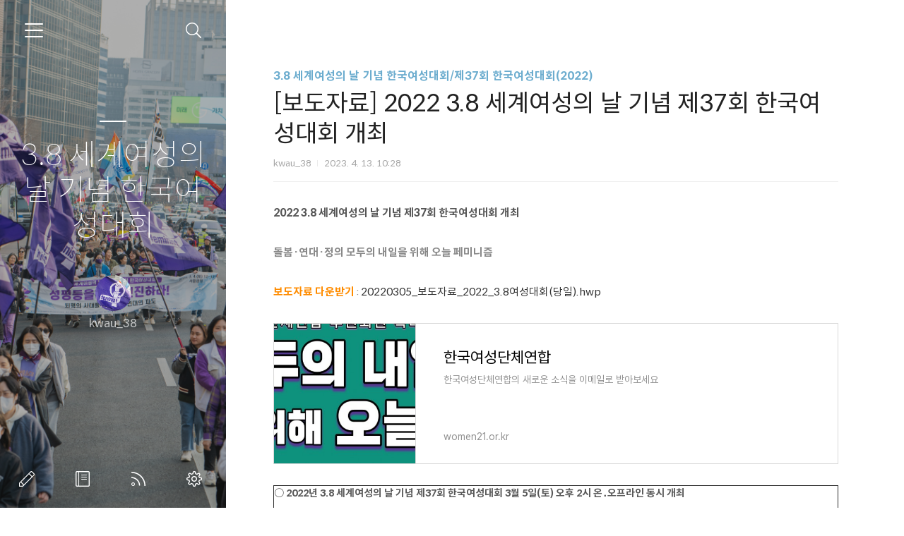

--- FILE ---
content_type: text/html;charset=UTF-8
request_url: https://38women.co.kr/7
body_size: 88910
content:
<!doctype html>
<html lang="ko">

                                                                                <head>
                <script type="text/javascript">if (!window.T) { window.T = {} }
window.T.config = {"TOP_SSL_URL":"https://www.tistory.com","PREVIEW":false,"ROLE":"guest","PREV_PAGE":"","NEXT_PAGE":"","BLOG":{"id":6240819,"name":"38womensday","title":"3.8 세계여성의 날 기념 한국여성대회","isDormancy":false,"nickName":"kwau_38","status":"open","profileStatus":"normal"},"NEED_COMMENT_LOGIN":false,"COMMENT_LOGIN_CONFIRM_MESSAGE":"","LOGIN_URL":"https://www.tistory.com/auth/login/?redirectUrl=https://38women.co.kr/7","DEFAULT_URL":"https://38women.co.kr","USER":{"name":null,"homepage":null,"id":0,"profileImage":null},"SUBSCRIPTION":{"status":"none","isConnected":false,"isPending":false,"isWait":false,"isProcessing":false,"isNone":true},"IS_LOGIN":false,"HAS_BLOG":false,"IS_SUPPORT":false,"IS_SCRAPABLE":false,"TOP_URL":"http://www.tistory.com","JOIN_URL":"https://www.tistory.com/member/join","PHASE":"prod","ROLE_GROUP":"visitor"};
window.T.entryInfo = {"entryId":7,"isAuthor":false,"categoryId":1020832,"categoryLabel":"3.8 세계여성의 날 기념 한국여성대회/제37회 한국여성대회(2022)"};
window.appInfo = {"domain":"tistory.com","topUrl":"https://www.tistory.com","loginUrl":"https://www.tistory.com/auth/login","logoutUrl":"https://www.tistory.com/auth/logout"};
window.initData = {};

window.TistoryBlog = {
    basePath: "",
    url: "https://38women.co.kr",
    tistoryUrl: "https://38womensday.tistory.com",
    manageUrl: "https://38womensday.tistory.com/manage",
    token: "O75dQ4I8dcdraQnCtRdlkG98kr6ilOv8CuA3GLzm+zm5Tmi2wRBXXxCvQxcoKVIS"
};
var servicePath = "";
var blogURL = "";</script>

                
                
                
                        <!-- BusinessLicenseInfo - START -->
        
            <link href="https://tistory1.daumcdn.net/tistory_admin/userblog/userblog-7e0ff364db2dca01461081915f9748e9916c532a/static/plugin/BusinessLicenseInfo/style.css" rel="stylesheet" type="text/css"/>

            <script>function switchFold(entryId) {
    var businessLayer = document.getElementById("businessInfoLayer_" + entryId);

    if (businessLayer) {
        if (businessLayer.className.indexOf("unfold_license") > 0) {
            businessLayer.className = "business_license_layer";
        } else {
            businessLayer.className = "business_license_layer unfold_license";
        }
    }
}
</script>

        
        <!-- BusinessLicenseInfo - END -->
        <!-- DaumShow - START -->
        <style type="text/css">#daumSearchBox {
    height: 21px;
    background-image: url(//i1.daumcdn.net/imgsrc.search/search_all/show/tistory/plugin/bg_search2_2.gif);
    margin: 5px auto;
    padding: 0;
}

#daumSearchBox input {
    background: none;
    margin: 0;
    padding: 0;
    border: 0;
}

#daumSearchBox #daumLogo {
    width: 34px;
    height: 21px;
    float: left;
    margin-right: 5px;
    background-image: url(//i1.daumcdn.net/img-media/tistory/img/bg_search1_2_2010ci.gif);
}

#daumSearchBox #show_q {
    background-color: transparent;
    border: none;
    font: 12px Gulim, Sans-serif;
    color: #555;
    margin-top: 4px;
    margin-right: 15px;
    float: left;
}

#daumSearchBox #show_btn {
    background-image: url(//i1.daumcdn.net/imgsrc.search/search_all/show/tistory/plugin/bt_search_2.gif);
    width: 37px;
    height: 21px;
    float: left;
    margin: 0;
    cursor: pointer;
    text-indent: -1000em;
}
</style>

        <!-- DaumShow - END -->

<!-- System - START -->

<!-- System - END -->

        <!-- TistoryProfileLayer - START -->
        <link href="https://tistory1.daumcdn.net/tistory_admin/userblog/userblog-7e0ff364db2dca01461081915f9748e9916c532a/static/plugin/TistoryProfileLayer/style.css" rel="stylesheet" type="text/css"/>
<script type="text/javascript" src="https://tistory1.daumcdn.net/tistory_admin/userblog/userblog-7e0ff364db2dca01461081915f9748e9916c532a/static/plugin/TistoryProfileLayer/script.js"></script>

        <!-- TistoryProfileLayer - END -->

                
                <meta http-equiv="X-UA-Compatible" content="IE=Edge">
<meta name="format-detection" content="telephone=no">
<script src="//t1.daumcdn.net/tistory_admin/lib/jquery/jquery-3.5.1.min.js" integrity="sha256-9/aliU8dGd2tb6OSsuzixeV4y/faTqgFtohetphbbj0=" crossorigin="anonymous"></script>
<script type="text/javascript" src="//t1.daumcdn.net/tiara/js/v1/tiara-1.2.0.min.js"></script><meta name="referrer" content="always"/>
<meta name="google-adsense-platform-account" content="ca-host-pub-9691043933427338"/>
<meta name="google-adsense-platform-domain" content="tistory.com"/>
<meta name="description" content="2022 3.8 세계여성의 날 기념 제37회 한국여성대회 개최 돌봄·연대·정의 모두의 내일을 위해 오늘 페미니즘 보도자료 다운받기 : 20220305_보도자료_2022_3.8여성대회(당일).hwp 한국여성단체연합 한국여성단체연합의 새로운 소식을 이메일로 받아보세요 women21.or.kr ○ 2022년 3.8 세계여성의 날 기념 제37회 한국여성대회 3월 5일(토) 오후 2시 온․오프라인 동시 개최 - 서울 종로 보신각 광장과 한국여성단체연합 유튜브 채널 동시 진행 - 코로나19 방역 상황으로 방역수칙 준수하여 진행 ○ ‘올해의 여성운동상’, ‘특별상’, ‘성평등 디딤돌’ 발표 및 수상자 말하기와 ‘성평등 걸림돌’ 발표 * ‘올해의 여성운동상’은 지난 한 해 동안 우리사회의 성평등과 여성운동 발전에 공헌.."/>
<meta property="og:type" content="article"/>
<meta property="og:url" content="https://38women.co.kr/7"/>
<meta property="og.article.author" content="kwau_38"/>
<meta property="og:site_name" content="3.8 세계여성의 날 기념 한국여성대회"/>
<meta property="og:title" content="[보도자료] 2022 3.8 세계여성의 날 기념 제37회 한국여성대회 개최"/>
<meta name="by" content="kwau_38"/>
<meta property="og:description" content="2022 3.8 세계여성의 날 기념 제37회 한국여성대회 개최 돌봄·연대·정의 모두의 내일을 위해 오늘 페미니즘 보도자료 다운받기 : 20220305_보도자료_2022_3.8여성대회(당일).hwp 한국여성단체연합 한국여성단체연합의 새로운 소식을 이메일로 받아보세요 women21.or.kr ○ 2022년 3.8 세계여성의 날 기념 제37회 한국여성대회 3월 5일(토) 오후 2시 온․오프라인 동시 개최 - 서울 종로 보신각 광장과 한국여성단체연합 유튜브 채널 동시 진행 - 코로나19 방역 상황으로 방역수칙 준수하여 진행 ○ ‘올해의 여성운동상’, ‘특별상’, ‘성평등 디딤돌’ 발표 및 수상자 말하기와 ‘성평등 걸림돌’ 발표 * ‘올해의 여성운동상’은 지난 한 해 동안 우리사회의 성평등과 여성운동 발전에 공헌.."/>
<meta property="og:image" content="https://img1.daumcdn.net/thumb/R800x0/?scode=mtistory2&fname=https%3A%2F%2Ft1.daumcdn.net%2Ftistory_admin%2Fstatic%2Fimages%2FopenGraph%2Fopengraph.png"/>
<meta name="twitter:card" content="summary_large_image"/>
<meta name="twitter:site" content="@TISTORY"/>
<meta name="twitter:title" content="[보도자료] 2022 3.8 세계여성의 날 기념 제37회 한국여성대회 개최"/>
<meta name="twitter:description" content="2022 3.8 세계여성의 날 기념 제37회 한국여성대회 개최 돌봄·연대·정의 모두의 내일을 위해 오늘 페미니즘 보도자료 다운받기 : 20220305_보도자료_2022_3.8여성대회(당일).hwp 한국여성단체연합 한국여성단체연합의 새로운 소식을 이메일로 받아보세요 women21.or.kr ○ 2022년 3.8 세계여성의 날 기념 제37회 한국여성대회 3월 5일(토) 오후 2시 온․오프라인 동시 개최 - 서울 종로 보신각 광장과 한국여성단체연합 유튜브 채널 동시 진행 - 코로나19 방역 상황으로 방역수칙 준수하여 진행 ○ ‘올해의 여성운동상’, ‘특별상’, ‘성평등 디딤돌’ 발표 및 수상자 말하기와 ‘성평등 걸림돌’ 발표 * ‘올해의 여성운동상’은 지난 한 해 동안 우리사회의 성평등과 여성운동 발전에 공헌.."/>
<meta property="twitter:image" content="https://img1.daumcdn.net/thumb/R800x0/?scode=mtistory2&fname=https%3A%2F%2Ft1.daumcdn.net%2Ftistory_admin%2Fstatic%2Fimages%2FopenGraph%2Fopengraph.png"/>
<meta content="https://38women.co.kr/7" property="dg:plink" content="https://38women.co.kr/7"/>
<meta name="plink"/>
<meta name="title" content="[보도자료] 2022 3.8 세계여성의 날 기념 제37회 한국여성대회 개최"/>
<meta name="article:media_name" content="3.8 세계여성의 날 기념 한국여성대회"/>
<meta property="article:mobile_url" content="https://38women.co.kr/m/7"/>
<meta property="article:pc_url" content="https://38women.co.kr/7"/>
<meta property="article:mobile_view_url" content="https://38womensday.tistory.com/m/7"/>
<meta property="article:pc_view_url" content="https://38womensday.tistory.com/7"/>
<meta property="article:talk_channel_view_url" content="https://38women.co.kr/m/7"/>
<meta property="article:pc_service_home" content="https://www.tistory.com"/>
<meta property="article:mobile_service_home" content="https://www.tistory.com/m"/>
<meta property="article:txid" content="6240819_7"/>
<meta property="article:published_time" content="2023-04-13T10:28:19+09:00"/>
<meta property="og:regDate" content="20230413102819"/>
<meta property="article:modified_time" content="2023-04-13T10:28:19+09:00"/>
<script type="module" src="https://tistory1.daumcdn.net/tistory_admin/userblog/userblog-7e0ff364db2dca01461081915f9748e9916c532a/static/pc/dist/index.js" defer=""></script>
<script type="text/javascript" src="https://tistory1.daumcdn.net/tistory_admin/userblog/userblog-7e0ff364db2dca01461081915f9748e9916c532a/static/pc/dist/index-legacy.js" defer="" nomodule="true"></script>
<script type="text/javascript" src="https://tistory1.daumcdn.net/tistory_admin/userblog/userblog-7e0ff364db2dca01461081915f9748e9916c532a/static/pc/dist/polyfills-legacy.js" defer="" nomodule="true"></script>
<link rel="icon" sizes="any" href="https://t1.daumcdn.net/tistory_admin/favicon/tistory_favicon_32x32.ico"/>
<link rel="icon" type="image/svg+xml" href="https://t1.daumcdn.net/tistory_admin/top_v2/bi-tistory-favicon.svg"/>
<link rel="apple-touch-icon" href="https://t1.daumcdn.net/tistory_admin/top_v2/tistory-apple-touch-favicon.png"/>
<link rel="stylesheet" type="text/css" href="https://t1.daumcdn.net/tistory_admin/www/style/font.css"/>
<link rel="stylesheet" type="text/css" href="https://tistory1.daumcdn.net/tistory_admin/userblog/userblog-7e0ff364db2dca01461081915f9748e9916c532a/static/style/content.css"/>
<link rel="stylesheet" type="text/css" href="https://tistory1.daumcdn.net/tistory_admin/userblog/userblog-7e0ff364db2dca01461081915f9748e9916c532a/static/pc/dist/index.css"/>
<link rel="stylesheet" type="text/css" href="https://tistory1.daumcdn.net/tistory_admin/userblog/userblog-7e0ff364db2dca01461081915f9748e9916c532a/static/style/uselessPMargin.css"/>
<script type="text/javascript">(function() {
    var tjQuery = jQuery.noConflict(true);
    window.tjQuery = tjQuery;
    window.orgjQuery = window.jQuery; window.jQuery = tjQuery;
    window.jQuery = window.orgjQuery; delete window.orgjQuery;
})()</script>
<script type="text/javascript" src="https://tistory1.daumcdn.net/tistory_admin/userblog/userblog-7e0ff364db2dca01461081915f9748e9916c532a/static/script/base.js"></script>
<script type="text/javascript" src="//developers.kakao.com/sdk/js/kakao.min.js"></script>

                
	<meta charset="UTF-8">
	<meta name="viewport" content="user-scalable=no, initial-scale=1.0, maximum-scale=1.0, minimum-scale=1.0, width=device-width">
	<title>[보도자료] 2022 3.8 세계여성의 날 기념 제37회 한국여성대회 개최</title>
	<link rel="alternate" type="application/rss+xml" title="3.8 세계여성의 날 기념 한국여성대회" href="https://38womensday.tistory.com/rss" />

	<link rel="stylesheet" href="https://tistory1.daumcdn.net/tistory/6240819/skin/style.css?_version_=1681280953">
	<link rel="stylesheet" href="https://tistory1.daumcdn.net/tistory/6240819/skin/images/font.css?_version_=1681280953">
	<style>
		
		.wrap_sub {
			background-image: url('https://tistory4.daumcdn.net/tistory/6240819/skinSetting/c28d9ff11ba846779ec4096952752f46');
		}
		
	</style>

	<!--[if lt IE 9]>
	<script src="//t1.daumcdn.net/tistory_admin/lib/jquery/jquery-1.12.4.min.js"></script>
	<![endif]-->
	<!--[if gte IE 9]><!-->
	<script src="//t1.daumcdn.net/tistory_admin/lib/jquery/jquery-3.5.1.min.js" integrity="sha256-9/aliU8dGd2tb6OSsuzixeV4y/faTqgFtohetphbbj0=" crossorigin="anonymous"></script>
	<!--<![endif]-->

                
                
                <style type="text/css">.another_category {
    border: 1px solid #E5E5E5;
    padding: 10px 10px 5px;
    margin: 10px 0;
    clear: both;
}

.another_category h4 {
    font-size: 12px !important;
    margin: 0 !important;
    border-bottom: 1px solid #E5E5E5 !important;
    padding: 2px 0 6px !important;
}

.another_category h4 a {
    font-weight: bold !important;
}

.another_category table {
    table-layout: fixed;
    border-collapse: collapse;
    width: 100% !important;
    margin-top: 10px !important;
}

* html .another_category table {
    width: auto !important;
}

*:first-child + html .another_category table {
    width: auto !important;
}

.another_category th, .another_category td {
    padding: 0 0 4px !important;
}

.another_category th {
    text-align: left;
    font-size: 12px !important;
    font-weight: normal;
    word-break: break-all;
    overflow: hidden;
    line-height: 1.5;
}

.another_category td {
    text-align: right;
    width: 80px;
    font-size: 11px;
}

.another_category th a {
    font-weight: normal;
    text-decoration: none;
    border: none !important;
}

.another_category th a.current {
    font-weight: bold;
    text-decoration: none !important;
    border-bottom: 1px solid !important;
}

.another_category th span {
    font-weight: normal;
    text-decoration: none;
    font: 10px Tahoma, Sans-serif;
    border: none !important;
}

.another_category_color_gray, .another_category_color_gray h4 {
    border-color: #E5E5E5 !important;
}

.another_category_color_gray * {
    color: #909090 !important;
}

.another_category_color_gray th a.current {
    border-color: #909090 !important;
}

.another_category_color_gray h4, .another_category_color_gray h4 a {
    color: #737373 !important;
}

.another_category_color_red, .another_category_color_red h4 {
    border-color: #F6D4D3 !important;
}

.another_category_color_red * {
    color: #E86869 !important;
}

.another_category_color_red th a.current {
    border-color: #E86869 !important;
}

.another_category_color_red h4, .another_category_color_red h4 a {
    color: #ED0908 !important;
}

.another_category_color_green, .another_category_color_green h4 {
    border-color: #CCE7C8 !important;
}

.another_category_color_green * {
    color: #64C05B !important;
}

.another_category_color_green th a.current {
    border-color: #64C05B !important;
}

.another_category_color_green h4, .another_category_color_green h4 a {
    color: #3EA731 !important;
}

.another_category_color_blue, .another_category_color_blue h4 {
    border-color: #C8DAF2 !important;
}

.another_category_color_blue * {
    color: #477FD6 !important;
}

.another_category_color_blue th a.current {
    border-color: #477FD6 !important;
}

.another_category_color_blue h4, .another_category_color_blue h4 a {
    color: #1960CA !important;
}

.another_category_color_violet, .another_category_color_violet h4 {
    border-color: #E1CEEC !important;
}

.another_category_color_violet * {
    color: #9D64C5 !important;
}

.another_category_color_violet th a.current {
    border-color: #9D64C5 !important;
}

.another_category_color_violet h4, .another_category_color_violet h4 a {
    color: #7E2CB5 !important;
}
</style>

                
                <link rel="stylesheet" type="text/css" href="https://tistory1.daumcdn.net/tistory_admin/userblog/userblog-7e0ff364db2dca01461081915f9748e9916c532a/static/style/revenue.css"/>
<link rel="canonical" href="https://38women.co.kr/7"/>

<!-- BEGIN STRUCTURED_DATA -->
<script type="application/ld+json">
    {"@context":"http://schema.org","@type":"BlogPosting","mainEntityOfPage":{"@id":"https://38women.co.kr/7","name":null},"url":"https://38women.co.kr/7","headline":"[보도자료] 2022 3.8 세계여성의 날 기념 제37회 한국여성대회 개최","description":"2022 3.8 세계여성의 날 기념 제37회 한국여성대회 개최 돌봄&middot;연대&middot;정의 모두의 내일을 위해 오늘 페미니즘 보도자료 다운받기 : 20220305_보도자료_2022_3.8여성대회(당일).hwp 한국여성단체연합 한국여성단체연합의 새로운 소식을 이메일로 받아보세요 women21.or.kr ○ 2022년 3.8 세계여성의 날 기념 제37회 한국여성대회 3월 5일(토) 오후 2시 온․오프라인 동시 개최 - 서울 종로 보신각 광장과 한국여성단체연합 유튜브 채널 동시 진행 - 코로나19 방역 상황으로 방역수칙 준수하여 진행 ○ &lsquo;올해의 여성운동상&rsquo;, &lsquo;특별상&rsquo;, &lsquo;성평등 디딤돌&rsquo; 발표 및 수상자 말하기와 &lsquo;성평등 걸림돌&rsquo; 발표 * &lsquo;올해의 여성운동상&rsquo;은 지난 한 해 동안 우리사회의 성평등과 여성운동 발전에 공헌..","author":{"@type":"Person","name":"kwau_38","logo":null},"image":{"@type":"ImageObject","url":"https://img1.daumcdn.net/thumb/R800x0/?scode=mtistory2&fname=https%3A%2F%2Ft1.daumcdn.net%2Ftistory_admin%2Fstatic%2Fimages%2FopenGraph%2Fopengraph.png","width":"800px","height":"800px"},"datePublished":"2023-04-13T10:28:19+09:00","dateModified":"2023-04-13T10:28:19+09:00","publisher":{"@type":"Organization","name":"TISTORY","logo":{"@type":"ImageObject","url":"https://t1.daumcdn.net/tistory_admin/static/images/openGraph/opengraph.png","width":"800px","height":"800px"}}}
</script>
<!-- END STRUCTURED_DATA -->
<link rel="stylesheet" type="text/css" href="https://tistory1.daumcdn.net/tistory_admin/userblog/userblog-7e0ff364db2dca01461081915f9748e9916c532a/static/style/dialog.css"/>
<link rel="stylesheet" type="text/css" href="//t1.daumcdn.net/tistory_admin/www/style/top/font.css"/>
<link rel="stylesheet" type="text/css" href="https://tistory1.daumcdn.net/tistory_admin/userblog/userblog-7e0ff364db2dca01461081915f9748e9916c532a/static/style/postBtn.css"/>
<link rel="stylesheet" type="text/css" href="https://tistory1.daumcdn.net/tistory_admin/userblog/userblog-7e0ff364db2dca01461081915f9748e9916c532a/static/style/tistory.css"/>
<script type="text/javascript" src="https://tistory1.daumcdn.net/tistory_admin/userblog/userblog-7e0ff364db2dca01461081915f9748e9916c532a/static/script/common.js"></script>

                
                </head>

                                                <body id="tt-body-page">
                
                
                


	<div id="dkIndex">
		<!--웹접근성용 바로가기 링크 모음-->
		<a href="#dkBody">본문 바로가기</a>
	</div>
	<div id="dkWrap" class="wrap_skin">
		<!-- 카테고리버튼 클릭시 'navi_on' 클래스 부여 -->
		<div id="dkHead" role="banner" class="area_head">
			<h1 class="screen_out">3.8 세계여성의 날 기념 한국여성대회</h1>
			<button type="button" class="btn_cate">
				<span class="ico_skin ico_cate">카테고리</span>
			</button>
			<div class="area_search ">
				<button type="button" class="btn_search">
					<span class="ico_skin ico_search">검색하기</span>
				</button>
				
					<form action="#" method="get" class="frm_search box_search" onsubmit="try {
    window.location.href = '/search' + '/' + looseURIEncode(document.getElementsByName('search')[0].value);
    document.getElementsByName('search')[0].value = '';
    return false;
} catch (e) {}">
						<fieldset>
							<legend class="screen_out">검색하기</legend>
							<label for="search" class="lab_search screen_out">블로그 내 검색</label>
							<input type="text" name="search" id="search" class="tf_search" placeholder="Search" value="" data-value="">
							<span class="ico_skin ico_search"></span>
						</fieldset>
					</form>
				
			</div>
			<div class="area_profile">
				<div class="tit_post">
					<a href="/" class="link_post">3.8 세계여성의 날 기념 한국여성대회</a>
				</div>
				<span class="thumb_profile">
                <img src="https://tistory1.daumcdn.net/tistory/6240819/attach/6fe08747621945ef89c93a44db8207a4" class="img_profile" alt="프로필사진">
            </span>
				<span class="txt_profile">kwau_38</span>
			</div>
		</div>
		<hr class="hide">
		<div id="dkContent" class="cont_skin" role="main">
			<div id="cMain">
				<div id="mFeature" class="wrap_sub">
					<div class="cont_sub">
						<div class="inner_sub">
							<div class="area_sub">
								<div role="navigation" class="area_navi">
									<ul class="tt_category"><li class=""><a href="/category" class="link_tit"> 3.8 세계여성의 날 <span class="c_cnt">(73)</span> </a>
  <ul class="category_list"><li class=""><a href="/category/3.8%20%EC%84%B8%EA%B3%84%EC%97%AC%EC%84%B1%EC%9D%98%20%EB%82%A0%20%EC%86%8C%EA%B0%9C" class="link_item"> 3.8 세계여성의 날 소개 <span class="c_cnt">(1)</span> </a></li>
<li class=""><a href="/category/3.8%20%EC%84%B8%EA%B3%84%EC%97%AC%EC%84%B1%EC%9D%98%20%EB%82%A0%20%EA%B8%B0%EB%85%90%20%ED%95%9C%EA%B5%AD%EC%97%AC%EC%84%B1%EB%8C%80%ED%9A%8C" class="link_item"> 3.8 세계여성의 날 기념 한국여성대회 <span class="c_cnt">(69)</span> </a>
  <ul class="sub_category_list"><li class=""><a href="/category/3.8%20%EC%84%B8%EA%B3%84%EC%97%AC%EC%84%B1%EC%9D%98%20%EB%82%A0%20%EA%B8%B0%EB%85%90%20%ED%95%9C%EA%B5%AD%EC%97%AC%EC%84%B1%EB%8C%80%ED%9A%8C/%EC%97%AD%EB%8C%80%20%ED%95%9C%EA%B5%AD%EC%97%AC%EC%84%B1%EB%8C%80%ED%9A%8C%281%ED%9A%8C%7E36%ED%9A%8C%29" class="link_sub_item"> 역대 한국여성대회(1회~36회) <span class="c_cnt">(1)</span> </a></li>
<li class=""><a href="/category/3.8%20%EC%84%B8%EA%B3%84%EC%97%AC%EC%84%B1%EC%9D%98%20%EB%82%A0%20%EA%B8%B0%EB%85%90%20%ED%95%9C%EA%B5%AD%EC%97%AC%EC%84%B1%EB%8C%80%ED%9A%8C/%EC%A0%9C37%ED%9A%8C%20%ED%95%9C%EA%B5%AD%EC%97%AC%EC%84%B1%EB%8C%80%ED%9A%8C%282022%29" class="link_sub_item"> 제37회 한국여성대회(2022) <span class="c_cnt">(11)</span> </a></li>
<li class=""><a href="/category/3.8%20%EC%84%B8%EA%B3%84%EC%97%AC%EC%84%B1%EC%9D%98%20%EB%82%A0%20%EA%B8%B0%EB%85%90%20%ED%95%9C%EA%B5%AD%EC%97%AC%EC%84%B1%EB%8C%80%ED%9A%8C/%EC%A0%9C38%ED%9A%8C%20%ED%95%9C%EA%B5%AD%EC%97%AC%EC%84%B1%EB%8C%80%ED%9A%8C%282023%29" class="link_sub_item"> 제38회 한국여성대회(2023) <span class="c_cnt">(18)</span> </a></li>
<li class=""><a href="/category/3.8%20%EC%84%B8%EA%B3%84%EC%97%AC%EC%84%B1%EC%9D%98%20%EB%82%A0%20%EA%B8%B0%EB%85%90%20%ED%95%9C%EA%B5%AD%EC%97%AC%EC%84%B1%EB%8C%80%ED%9A%8C/%EC%A0%9C39%ED%9A%8C%20%ED%95%9C%EA%B5%AD%EC%97%AC%EC%84%B1%EB%8C%80%ED%9A%8C%282024%29" class="link_sub_item"> 제39회 한국여성대회(2024) <span class="c_cnt">(15)</span> </a></li>
<li class=""><a href="/category/3.8%20%EC%84%B8%EA%B3%84%EC%97%AC%EC%84%B1%EC%9D%98%20%EB%82%A0%20%EA%B8%B0%EB%85%90%20%ED%95%9C%EA%B5%AD%EC%97%AC%EC%84%B1%EB%8C%80%ED%9A%8C/%EC%A0%9C40%ED%9A%8C%20%ED%95%9C%EA%B5%AD%EC%97%AC%EC%84%B1%EB%8C%80%ED%9A%8C%282025%29" class="link_sub_item"> 제40회 한국여성대회(2025) <span class="c_cnt">(24)</span> </a></li>
</ul>
</li>
<li class=""><a href="/category/%EC%98%AC%ED%95%B4%EC%9D%98%20%EC%97%AC%EC%84%B1%EC%9A%B4%EB%8F%99%EC%83%81" class="link_item"> 올해의 여성운동상 <span class="c_cnt">(1)</span> </a></li>
<li class=""><a href="/category/%EC%84%B1%ED%8F%89%EB%93%B1%20%EB%94%94%EB%94%A4%EB%8F%8C" class="link_item"> 성평등 디딤돌 <span class="c_cnt">(1)</span> </a></li>
<li class=""><a href="/category/%EC%84%B1%ED%8F%89%EB%93%B1%20%EA%B1%B8%EB%A6%BC%EB%8F%8C" class="link_item"> 성평등 걸림돌 <span class="c_cnt">(1)</span> </a></li>
</ul>
</li>
</ul>

									<a href="https://38womensday.tistory.com/guestbook" class="link_guestbook">Guestbook</a>
								</div>
								<div class="wrap_etc">
									<div class="col_aside left_side">
										
												<!-- 공지사항 -->
												
													<div class="box_aside">
														<strong class="tit_aside">Notice</strong>
														<ul class="list_board">
															
														</ul>
													</div>
												
											
												<!-- 최근에 올라온 글 -->
												<div class="box_aside">
													<strong class="tit_aside">Recent Posts</strong>
													<ul class="list_board">
														
													</ul>
												</div>
											
												<!-- 최근에 달린 댓글 -->
												<div class="box_aside">
													<strong class="tit_aside">Recent Comments</strong>
													<ul class="list_board">
														
													</ul>
												</div>
											
												<!-- 링크 -->
												<div class="box_aside">
													<strong class="tit_aside">Link</strong>
													<ul class="list_board">
														
													</ul>
												</div>
											
									</div>


									<div class="col_aside right_side">
										
												<!-- 달력 -->
												<div class="box_aside box_calendar">
													<table class="tt-calendar" cellpadding="0" cellspacing="1" style="width: 100%; table-layout: fixed">
  <caption class="cal_month"><a href="/archive/202512" title="1개월 앞의 달력을 보여줍니다.">«</a> &nbsp; <a href="/archive/202601" title="현재 달의 달력을 보여줍니다.">2026/01</a> &nbsp; <a href="/archive/202602" title="1개월 뒤의 달력을 보여줍니다.">»</a></caption>
  <thead>
    <tr>
      <th class="cal_week2">일</th>
      <th class="cal_week1">월</th>
      <th class="cal_week1">화</th>
      <th class="cal_week1">수</th>
      <th class="cal_week1">목</th>
      <th class="cal_week1">금</th>
      <th class="cal_week1">토</th>
    </tr>
  </thead>
  <tbody>
    <tr class="cal_week cal_current_week">
      <td class="cal_day1 cal_day2"> </td>
      <td class="cal_day1 cal_day2"> </td>
      <td class="cal_day1 cal_day2"> </td>
      <td class="cal_day1 cal_day2"> </td>
      <td class="cal_day cal_day3">1</td>
      <td class="cal_day cal_day3">2</td>
      <td class="cal_day cal_day3">3</td>
    </tr>
    <tr class="cal_week">
      <td class="cal_day cal_day3 cal_day_sunday">4</td>
      <td class="cal_day cal_day3">5</td>
      <td class="cal_day cal_day3">6</td>
      <td class="cal_day cal_day3">7</td>
      <td class="cal_day cal_day3">8</td>
      <td class="cal_day cal_day3">9</td>
      <td class="cal_day cal_day3">10</td>
    </tr>
    <tr class="cal_week">
      <td class="cal_day cal_day3 cal_day_sunday">11</td>
      <td class="cal_day cal_day3">12</td>
      <td class="cal_day cal_day3">13</td>
      <td class="cal_day cal_day3">14</td>
      <td class="cal_day cal_day3">15</td>
      <td class="cal_day cal_day3">16</td>
      <td class="cal_day cal_day3">17</td>
    </tr>
    <tr class="cal_week">
      <td class="cal_day cal_day3 cal_day_sunday">18</td>
      <td class="cal_day cal_day3">19</td>
      <td class="cal_day cal_day3">20</td>
      <td class="cal_day cal_day4">21</td>
      <td class="cal_day cal_day3">22</td>
      <td class="cal_day cal_day3">23</td>
      <td class="cal_day cal_day3">24</td>
    </tr>
    <tr class="cal_week">
      <td class="cal_day cal_day3 cal_day_sunday">25</td>
      <td class="cal_day cal_day3">26</td>
      <td class="cal_day cal_day3">27</td>
      <td class="cal_day cal_day3">28</td>
      <td class="cal_day cal_day3">29</td>
      <td class="cal_day cal_day3">30</td>
      <td class="cal_day cal_day3">31</td>
    </tr>
  </tbody>
</table>
												</div>
											
												<!-- 태그 클라우드 -->
												<div class="box_aside box_tag">
													<strong class="tit_aside">Tags</strong>
													<ul class="list_tag">
														
															<li><a href="/tag/%EC%84%B1%ED%8F%89%EB%93%B1%EC%9D%80%EB%AF%BC%EC%A3%BC%EC%A3%BC%EC%9D%98%EC%9D%98%EC%99%84%EC%84%B1%EC%9D%B4%EB%8B%A4%20%2338%EC%84%B8%EA%B3%84%EC%97%AC%EC%84%B1%EC%9D%98%EB%82%A0%20%23%ED%95%9C%EA%B5%AD%EC%97%AC%EC%84%B1%EB%8C%80%ED%9A%8C%20%23%EC%84%9C%EC%9A%B8%EC%B2%AD%EA%B3%84%EA%B4%91%EC%9E%A5%20%23%EC%84%B1%ED%8F%89%EB%93%B1%EC%9D%84%ED%96%A5%ED%95%B4%EC%A0%84%EC%A7%84%ED%95%98%EB%9D%BC%20%23%EC%96%B4%EB%91%90%EC%9A%B8%EC%88%98%EB%A1%9D%EB%B9%9B%EB%82%98%EB%8A%94%20%23%EC%97%B0%EB%8C%80%EC%9D%98%ED%96%89%EC%A7%84%20%23%EB%AA%A8%EC%9D%B4%EC%9E%90%EA%B4%91%EC%9E%A5%EC%9C%BC%EB%A1%9C%20%23%EB%B0%94%EA%BE%B8%EC%9E%90%EC%97%AC%EC%84%B1%EC%A3%BC%EA%B6%8C%EC%9E%90%EC%9D%98%ED%9E%98%EC%9C%BC%EB%A1%9C%20%23%EA%B0%80%EC%9E%90%EC%84%B1%ED%8F%89%EB%93%B1" class="link_tag cloud5">성평등은민주주의의완성이다 #38세계여성의날 #한국여성대회 #서울청계광장 #성평등을향해전진하라 #어두울수록빛나는 #연대의행진 #모이자광장으로 #바꾸자여성주권자의힘으로 #가자성평등</a></li>
														
															<li><a href="/tag/%23%EC%98%A4%EC%A7%80%EC%9D%80%20%23%EA%B9%80%EB%AF%B8%EB%9E%80%20%23%EC%82%AC%ED%9A%8C%EC%9E%90%20%2338%EC%84%B8%EA%B3%84%EC%97%AC%EC%84%B1%EC%9D%98%EB%82%A0%20%2338%EC%97%AC%EC%84%B1%EB%8C%80%ED%9A%8C%20%23%ED%95%9C%EA%B5%AD%EC%97%AC%EC%84%B1%EB%8C%80%ED%9A%8C%20%23%EC%84%9C%EC%9A%B8%EA%B4%91%ED%99%94%EB%AC%B8%EB%8F%99%EC%8B%AD%EC%9E%90%EA%B0%81%20%23%EC%8B%9C%EB%8C%80%EB%A5%BC%EC%9E%87%EB%8A%94%EC%9A%B0%EB%A6%AC%EC%9D%98%EC%97%B0%EB%8C%80%20%23%ED%8E%98%EB%AF%B8%EB%8B%88%EC%8A%A4%ED%8A%B8%EA%B0%80%EB%AF%BC%EC%A3%BC%EC%A3%BC%EC%9D%98%EB%A5%BC%EA%B5%AC%ED%95%9C%EB%8B%A4%20%23%EB%AA%A8%EC%9D%B4%EC%9E%90%EA%B4%91%EC%9E%A5%EC%9C%BC%EB%A1%9C%20%23%EA%B0%80%EC%9E%90%EC%84%B1%ED%8F%89%EB%93%B1%EB%AF%BC%EC%A3%BC%EC%A3%BC%EC%9D%98%20%23%EC%A0%9C40%ED%9A%8C%ED%95%9C%EA%B5%AD%EC%97%AC%EC%84%B1%EB%8C%80%ED%9A%8C%20%23%ED%95%9C%EA%B5%AD%EC%97%AC%EC%84%B1%EB%8B%A8%EC%B2%B4%EC%97%B0%ED%95%A9%20%23%EC%84%B1%ED%8F%89%EB%93%B1%20%23%EB%AF%BC%EC%A3%BC%EC%A3%BC%EC%9D%98%20%23%EC%84%B1%ED%8F%89%EB%93%B1%EC%8B%A4%ED%98%84%20%23%EC%84%B1%EC%B0%A8%EB%B3%84%EB%B0%98%EB%8C%80%20%23moveforward%20%23moveforwardkorea%20%23internationalwomensday2025" class="link_tag cloud5">#오지은 #김미란 #사회자 #38세계여성의날 #38여성대회 #한국여성대회 #서울광화문동십자각 #시대를잇는우리의연대 #페미니스트가민주주의를구한다 #모이자광장으로 #가자성평등민주주의 #제40회한국여성대회 #한국여성단체연합 #성평등 #민주주의 #성평등실현 #성차별반대 #moveforward #moveforwardkorea #internationalwomensday2025</a></li>
														
															<li><a href="/tag/%EC%97%AC%EC%84%B1%EB%8C%80%ED%9A%8C%20%2338%EC%97%AC%EC%84%B1%EB%8C%80%ED%9A%8C%20%23%EC%A0%9C38%ED%9A%8C%ED%95%9C%EA%B5%AD%EC%97%AC%EC%84%B1%EB%8C%80%ED%9A%8C%20%23%EC%9E%90%EC%9B%90%ED%99%9C%EB%8F%99%EA%B0%80%20%23%EC%84%B8%EA%B3%84%EC%97%AC%EC%84%B1%EC%9D%98%EB%82%A0%20%23IWD%20%23%EC%84%B1%ED%8F%89%EB%93%B1%EC%9D%84%ED%96%A5%ED%95%B4%EC%A0%84%EC%A7%84%ED%95%98%EB%9D%BC" class="link_tag cloud4">여성대회 #38여성대회 #제38회한국여성대회 #자원활동가 #세계여성의날 #IWD #성평등을향해전진하라</a></li>
														
															<li><a href="/tag/%23%EB%94%94%EB%8D%B0%EC%9D%B4%20%23dday%20%2338%EC%84%B8%EA%B3%84%EC%97%AC%EC%84%B1%EC%9D%98%EB%82%A0%20%2338%EC%97%AC%EC%84%B1%EB%8C%80%ED%9A%8C%20%23%ED%95%9C%EA%B5%AD%EC%97%AC%EC%84%B1%EB%8C%80%ED%9A%8C%20%23%EC%84%9C%EC%9A%B8%EA%B4%91%ED%99%94%EB%AC%B8%EB%8F%99%EC%8B%AD%EC%9E%90%EA%B0%81%20%23%EC%8B%9C%EB%8C%80%EB%A5%BC%EC%9E%87%EB%8A%94%EC%9A%B0%EB%A6%AC%EC%9D%98%EC%97%B0%EB%8C%80%20%23%ED%8E%98%EB%AF%B8%EB%8B%88%EC%8A%A4%ED%8A%B8%EA%B0%80%EB%AF%BC%EC%A3%BC%EC%A3%BC%EC%9D%98%EB%A5%BC%EA%B5%AC%ED%95%9C%EB%8B%A4%20%23%EB%AA%A8%EC%9D%B4%EC%9E%90%EA%B4%91%EC%9E%A5%EC%9C%BC%EB%A1%9C%20%23%EA%B0%80%EC%9E%90%EC%84%B1%ED%8F%89%EB%93%B1%EB%AF%BC%EC%A3%BC%EC%A3%BC%EC%9D%98%20%23%EC%A0%9C40%ED%9A%8C%ED%95%9C%EA%B5%AD%EC%97%AC%EC%84%B1%EB%8C%80%ED%9A%8C%20%23%ED%95%9C%EA%B5%AD%EC%97%AC%EC%84%B1%EB%8B%A8%EC%B2%B4%EC%97%B0%ED%95%A9%20%23%EC%84%B1%ED%8F%89%EB%93%B1%20%23%EB%AF%BC%EC%A3%BC%EC%A3%BC%EC%9D%98%20%23%EC%84%B1%ED%8F%89%EB%93%B1%EC%8B%A4%ED%98%84%20%23%EC%84%B1%EC%B0%A8%EB%B3%84%EB%B0%98%EB%8C%80%20%23moveforward%20%23moveforwardkorea%20%23internationalwomensday2025" class="link_tag cloud5">#디데이 #dday #38세계여성의날 #38여성대회 #한국여성대회 #서울광화문동십자각 #시대를잇는우리의연대 #페미니스트가민주주의를구한다 #모이자광장으로 #가자성평등민주주의 #제40회한국여성대회 #한국여성단체연합 #성평등 #민주주의 #성평등실현 #성차별반대 #moveforward #moveforwardkorea #internationalwomensday2025</a></li>
														
															<li><a href="/tag/%2338%EC%84%B8%EA%B3%84%EC%97%AC%EC%84%B1%EC%9D%98%EB%82%A0%20%2338%EC%97%AC%EC%84%B1%EB%8C%80%ED%9A%8C%20%23%ED%95%9C%EA%B5%AD%EC%97%AC%EC%84%B1%EB%8C%80%ED%9A%8C%20%23%EA%B4%91%ED%99%94%EB%AC%B8%EB%8F%99%EC%8B%AD%EC%9E%90%EA%B0%81%20%20%23%EC%8B%9C%EB%8C%80%EB%A5%BC%EC%9E%87%EB%8A%94%EC%9A%B0%EB%A6%AC%EC%9D%98%EC%97%B0%EB%8C%80%20%23%ED%8E%98%EB%AF%B8%EB%8B%88%EC%8A%A4%ED%8A%B8%EA%B0%80%EB%AF%BC%EC%A3%BC%EC%A3%BC%EC%9D%98%EB%A5%BC%EA%B5%AC%ED%95%9C%EB%8B%A4%20%20%23%EB%AA%A8%EC%9D%B4%EC%9E%90%EA%B4%91%EC%9E%A5%EC%9C%BC%EB%A1%9C%20%23%EA%B0%80%EC%9E%90%EC%84%B1%ED%8F%89%EB%93%B1%EB%AF%BC%EC%A3%BC%EC%A3%BC%EC%9D%98%20%20%23%EC%A0%9C40%ED%9A%8C%ED%95%9C%EA%B5%AD%EC%97%AC%EC%84%B1%EB%8C%80%ED%9A%8C%20%23%ED%95%9C%EA%B5%AD%EC%97%AC%EC%84%B1%EB%8B%A8%EC%B2%B4%EC%97%B0%ED%95%A9%20%20%23%EC%84%B1%ED%8F%89%EB%93%B1%20%23%EB%AF%BC%EC%A3%BC%EC%A3%BC%EC%9D%98%20%23%EC%84%B1%ED%8F%89%EB%93%B1%EC%8B%A4%ED%98%84%20%23%EC%84%B1%EC%B0%A8%EB%B3%84%EB%B0%98%EB%8C%80%20%20%23moveforward%20%23moveforwardkorea%20%20%23internationalwomensday2025" class="link_tag cloud5">#38세계여성의날 #38여성대회 #한국여성대회 #광화문동십자각  #시대를잇는우리의연대 #페미니스트가민주주의를구한다  #모이자광장으로 #가자성평등민주주의  #제40회한국여성대회 #한국여성단체연합  #성평등 #민주주의 #성평등실현 #성차별반대  #moveforward #moveforwardkorea  #internationalwomensday2025</a></li>
														
															<li><a href="/tag/%EC%97%AC%EC%84%B1%EB%8C%80%ED%9A%8C%20%2338%EC%97%AC%EC%84%B1%EB%8C%80%ED%9A%8C%20%23%EC%A0%9C38%ED%9A%8C%ED%95%9C%EA%B5%AD%EC%97%AC%EC%84%B1%EB%8C%80%ED%9A%8C%20%23%ED%8A%B9%EB%B3%84%EC%83%81%20%23%EC%84%B8%EA%B3%84%EC%97%AC%EC%84%B1%EC%9D%98%EB%82%A0%20%23IWD%20%23%EC%84%B1%ED%8F%89%EB%93%B1%EC%9D%84%ED%96%A5%ED%95%B4%EC%A0%84%EC%A7%84%ED%95%98%EB%9D%BC" class="link_tag cloud5">여성대회 #38여성대회 #제38회한국여성대회 #특별상 #세계여성의날 #IWD #성평등을향해전진하라</a></li>
														
															<li><a href="/tag/%2338%EC%84%B8%EA%B3%84%EC%97%AC%EC%84%B1%EC%9D%98%EB%82%A0%20%2338%EC%97%AC%EC%84%B1%EB%8C%80%ED%9A%8C%20%23%ED%95%9C%EA%B5%AD%EC%97%AC%EC%84%B1%EB%8C%80%ED%9A%8C%20%23%EC%84%9C%EC%9A%B8%EA%B4%91%ED%99%94%EB%AC%B8%EB%8F%99%EC%8B%AD%EC%9E%90%EA%B0%81%20%23%EC%8B%9C%EB%8C%80%EB%A5%BC%EC%9E%87%EB%8A%94%EC%9A%B0%EB%A6%AC%EC%9D%98%EC%97%B0%EB%8C%80%20%23%ED%8E%98%EB%AF%B8%EB%8B%88%EC%8A%A4%ED%8A%B8%EA%B0%80%EB%AF%BC%EC%A3%BC%EC%A3%BC%EC%9D%98%EB%A5%BC%EA%B5%AC%ED%95%9C%EB%8B%A4%20%23%EB%AA%A8%EC%9D%B4%EC%9E%90%EA%B4%91%EC%9E%A5%EC%9C%BC%EB%A1%9C%20%23%EA%B0%80%EC%9E%90%EC%84%B1%ED%8F%89%EB%93%B1%EB%AF%BC%EC%A3%BC%EC%A3%BC%EC%9D%98%20%23%EC%A0%9C40%ED%9A%8C%ED%95%9C%EA%B5%AD%EC%97%AC%EC%84%B1%EB%8C%80%ED%9A%8C%20%23%ED%95%9C%EA%B5%AD%EC%97%AC%EC%84%B1%EB%8B%A8%EC%B2%B4%EC%97%B0%ED%95%A9%20%23%EC%84%B1%ED%8F%89%EB%93%B1%20%23%EB%AF%BC%EC%A3%BC%EC%A3%BC%EC%9D%98%20%23%EC%84%B1%ED%8F%89%EB%93%B1%EC%8B%A4%ED%98%84%20%23%EC%84%B1%EC%B0%A8%EB%B3%84%EB%B0%98%EB%8C%80%20%23moveforward%20%23moveforwardkorea%20%23internationalwomensday2025" class="link_tag cloud3">#38세계여성의날 #38여성대회 #한국여성대회 #서울광화문동십자각 #시대를잇는우리의연대 #페미니스트가민주주의를구한다 #모이자광장으로 #가자성평등민주주의 #제40회한국여성대회 #한국여성단체연합 #성평등 #민주주의 #성평등실현 #성차별반대 #moveforward #moveforwardkorea #internationalwomensday2025</a></li>
														
															<li><a href="/tag/%23%EC%84%B1%ED%8F%89%EB%93%B1%EA%B1%B8%EB%A6%BC%EB%8F%8C%20%2338%EC%84%B8%EA%B3%84%EC%97%AC%EC%84%B1%EC%9D%98%EB%82%A0%20%2338%EC%97%AC%EC%84%B1%EB%8C%80%ED%9A%8C%20%23%ED%95%9C%EA%B5%AD%EC%97%AC%EC%84%B1%EB%8C%80%ED%9A%8C%20%23%EC%84%9C%EC%9A%B8%EA%B4%91%ED%99%94%EB%AC%B8%EB%8F%99%EC%8B%AD%EC%9E%90%EA%B0%81%20%23%EC%8B%9C%EB%8C%80%EB%A5%BC%EC%9E%87%EB%8A%94%EC%9A%B0%EB%A6%AC%EC%9D%98%EC%97%B0%EB%8C%80%20%23%ED%8E%98%EB%AF%B8%EB%8B%88%EC%8A%A4%ED%8A%B8%EA%B0%80%EB%AF%BC%EC%A3%BC%EC%A3%BC%EC%9D%98%EB%A5%BC%EA%B5%AC%ED%95%9C%EB%8B%A4%20%23%EB%AA%A8%EC%9D%B4%EC%9E%90%EA%B4%91%EC%9E%A5%EC%9C%BC%EB%A1%9C%20%23%EA%B0%80%EC%9E%90%EC%84%B1%ED%8F%89%EB%93%B1%EB%AF%BC%EC%A3%BC%EC%A3%BC%EC%9D%98%20%23%EC%A0%9C40%ED%9A%8C%ED%95%9C%EA%B5%AD%EC%97%AC%EC%84%B1%EB%8C%80%ED%9A%8C%20%23%ED%95%9C%EA%B5%AD%EC%97%AC%EC%84%B1%EB%8B%A8%EC%B2%B4%EC%97%B0%ED%95%A9%20%23%EC%84%B1%ED%8F%89%EB%93%B1%20%23%EB%AF%BC%EC%A3%BC%EC%A3%BC%EC%9D%98%20%23%EC%84%B1%ED%8F%89%EB%93%B1%EC%8B%A4%ED%98%84%20%23%EC%84%B1%EC%B0%A8%EB%B3%84%EB%B0%98%EB%8C%80%20%23moveforward%20%23moveforwardkorea%20%23internationalwomensday2025" class="link_tag cloud5">#성평등걸림돌 #38세계여성의날 #38여성대회 #한국여성대회 #서울광화문동십자각 #시대를잇는우리의연대 #페미니스트가민주주의를구한다 #모이자광장으로 #가자성평등민주주의 #제40회한국여성대회 #한국여성단체연합 #성평등 #민주주의 #성평등실현 #성차별반대 #moveforward #moveforwardkorea #internationalwomensday2025</a></li>
														
															<li><a href="/tag/%2338%EC%84%B8%EA%B3%84%EC%97%AC%EC%84%B1%EC%9D%98%EB%82%A0%20%2338%EC%97%AC%EC%84%B1%EB%8C%80%ED%9A%8C%20%23%ED%95%9C%EA%B5%AD%EC%97%AC%EC%84%B1%EB%8C%80%ED%9A%8C%20%23%EA%B4%91%ED%99%94%EB%AC%B8%EB%8F%99%EC%8B%AD%EC%9E%90%EA%B0%81%20%23%EC%8B%9C%EB%8C%80%EB%A5%BC%EC%9E%87%EB%8A%94%EC%9A%B0%EB%A6%AC%EC%9D%98%EC%97%B0%EB%8C%80%20%23%ED%8E%98%EB%AF%B8%EB%8B%88%EC%8A%A4%ED%8A%B8%EA%B0%80%EB%AF%BC%EC%A3%BC%EC%A3%BC%EC%9D%98%EB%A5%BC%EA%B5%AC%ED%95%9C%EB%8B%A4%20%23%EB%AA%A8%EC%9D%B4%EC%9E%90%EA%B4%91%EC%9E%A5%EC%9C%BC%EB%A1%9C%20%23%EA%B0%80%EC%9E%90%EC%84%B1%ED%8F%89%EB%93%B1%EB%AF%BC%EC%A3%BC%EC%A3%BC%EC%9D%98%20%23%EC%A0%9C40%ED%9A%8C%ED%95%9C%EA%B5%AD%EC%97%AC%EC%84%B1%EB%8C%80%ED%9A%8C%20%23%ED%95%9C%EA%B5%AD%EC%97%AC%EC%84%B1%EB%8B%A8%EC%B2%B4%EC%97%B0%ED%95%A9%20%23%EC%84%B1%ED%8F%89%EB%93%B1%20%23%EB%AF%BC%EC%A3%BC%EC%A3%BC%EC%9D%98%20%23%EC%84%B1%ED%8F%89%EB%93%B1%EC%8B%A4%ED%98%84%20%23%EC%84%B1%EC%B0%A8%EB%B3%84%EB%B0%98%EB%8C%80%20%23moveforward%20%23moveforwardkorea%20%23internationalwomensday2025" class="link_tag cloud5">#38세계여성의날 #38여성대회 #한국여성대회 #광화문동십자각 #시대를잇는우리의연대 #페미니스트가민주주의를구한다 #모이자광장으로 #가자성평등민주주의 #제40회한국여성대회 #한국여성단체연합 #성평등 #민주주의 #성평등실현 #성차별반대 #moveforward #moveforwardkorea #internationalwomensday2025</a></li>
														
															<li><a href="/tag/%23%EC%98%A4%EC%A7%80%EC%9D%80%20%23%EA%B9%80%EB%AF%B8%EB%9E%80%20%23%EC%82%AC%ED%9A%8C%EC%9E%90%20%2338%EC%84%B8%EA%B3%84%EC%97%AC%EC%84%B1%EC%9D%98%EB%82%A0%20%2338%EC%97%AC%EC%84%B1%EB%8C%80%ED%9A%8C%20%23%ED%95%9C%EA%B5%AD%EC%97%AC%EC%84%B1%EB%8C%80%ED%9A%8C%20%23%EC%84%9C%EC%9A%B8%EA%B4%91%ED%99%94%EB%AC%B8%EB%8F%99%EC%8B%AD%EC%9E%90%EA%B0%81%20%23%EC%8B%9C%EB%8C%80%EB%A5%BC%EC%9E%87%EB%8A%94%EC%9A%B0%EB%A6%AC%EC%9D%98%EC%97%B0%EB%8C%80%20%23%ED%8E%98%EB%AF%B8%EB%8B%88%EC%8A%A4%ED%8A%B8%EA%B0%80%EB%AF%BC%EC%A3%BC%EC%A3%BC%EC%9D%98%EB%A5%BC%EA%B5%AC%ED%95%9C%EB%8B%A4%20%23%EB%AA%A8%EC%9D%B4%EC%9E%90%EA%B4%91%EC%9E%A5%EC%9C%BC%EB%A1%9C%20%23%EA%B0%80%EC%9E%90%EC%84%B1%ED%8F%89%EB%93%B1%EB%AF%BC%EC%A3%BC%EC%A3%BC%EC%9D%98%20%23%EC%A0%9C40%ED%9A%8C%ED%95%9C%EA%B5%AD%EC%97%AC%EC%84%B1%EB%8C%80%ED%9A%8C%20%23%ED%95%9C%EA%B5%AD%EC%97%AC%EC%84%B1%EB%8B%A8%EC%B2%B4%EC%97%B0%ED%95%A9%20%23%EC%84%B1%ED%8F%89%EB%93%B1%20%23%EB%AF%BC%EC%A3%BC%EC%A3%BC%EC%9D%98%20%23%EC%84%B1%ED%8F%89%EB%93%B1%EC%8B%A4%ED%98%84%20%23%EC%84%B1%EC%B0%A8%EB%B3%84%EB%B0%98%EB%8C%80%20%23moveforward%20%23moveforwardkorea%20%23internationalwomensday202" class="link_tag cloud5">#오지은 #김미란 #사회자 #38세계여성의날 #38여성대회 #한국여성대회 #서울광화문동십자각 #시대를잇는우리의연대 #페미니스트가민주주의를구한다 #모이자광장으로 #가자성평등민주주의 #제40회한국여성대회 #한국여성단체연합 #성평등 #민주주의 #성평등실현 #성차별반대 #moveforward #moveforwardkorea #internationalwomensday202</a></li>
														
															<li><a href="/tag/%EC%97%AC%EC%84%B1%EB%8C%80%ED%9A%8C%20%2338%EC%97%AC%EC%84%B1%EB%8C%80%ED%9A%8C%20%23%ED%95%9C%EA%B5%AD%EC%97%AC%EC%84%B1%EB%8C%80%ED%9A%8C%20%23%EC%84%B1%ED%8F%89%EB%93%B1%EB%94%94%EB%94%A4%EB%8F%8C" class="link_tag cloud5">여성대회 #38여성대회 #한국여성대회 #성평등디딤돌</a></li>
														
															<li><a href="/tag/%2338%ED%94%84%EB%A1%9C%EA%B7%B8%EB%9E%A8%20%2338%EC%84%B8%EA%B3%84%EC%97%AC%EC%84%B1%EC%9D%98%EB%82%A0%20%2338%EC%97%AC%EC%84%B1%EB%8C%80%ED%9A%8C%20%23%ED%95%9C%EA%B5%AD%EC%97%AC%EC%84%B1%EB%8C%80%ED%9A%8C%20%23%EC%84%9C%EC%9A%B8%EA%B4%91%ED%99%94%EB%AC%B8%EB%8F%99%EC%8B%AD%EC%9E%90%EA%B0%81%20%23%EC%8B%9C%EB%8C%80%EB%A5%BC%EC%9E%87%EB%8A%94%EC%9A%B0%EB%A6%AC%EC%9D%98%EC%97%B0%EB%8C%80%20%23%ED%8E%98%EB%AF%B8%EB%8B%88%EC%8A%A4%ED%8A%B8%EA%B0%80%EB%AF%BC%EC%A3%BC%EC%A3%BC%EC%9D%98%EB%A5%BC%EA%B5%AC%ED%95%9C%EB%8B%A4%20%23%EB%AA%A8%EC%9D%B4%EC%9E%90%EA%B4%91%EC%9E%A5%EC%9C%BC%EB%A1%9C%20%23%EA%B0%80%EC%9E%90%EC%84%B1%ED%8F%89%EB%93%B1%EB%AF%BC%EC%A3%BC%EC%A3%BC%EC%9D%98%20%23%EC%A0%9C40%ED%9A%8C%ED%95%9C%EA%B5%AD%EC%97%AC%EC%84%B1%EB%8C%80%ED%9A%8C%20%23%ED%95%9C%EA%B5%AD%EC%97%AC%EC%84%B1%EB%8B%A8%EC%B2%B4%EC%97%B0%ED%95%A9%20%23%EC%84%B1%ED%8F%89%EB%93%B1%20%23%EB%AF%BC%EC%A3%BC%EC%A3%BC%EC%9D%98%20%23%EC%84%B1%ED%8F%89%EB%93%B1%EC%8B%A4%ED%98%84%20%23%EC%84%B1%EC%B0%A8%EB%B3%84%EB%B0%98%EB%8C%80%20%23moveforward%20%23moveforwardkorea%20%23internationalwomensday2025" class="link_tag cloud5">#38프로그램 #38세계여성의날 #38여성대회 #한국여성대회 #서울광화문동십자각 #시대를잇는우리의연대 #페미니스트가민주주의를구한다 #모이자광장으로 #가자성평등민주주의 #제40회한국여성대회 #한국여성단체연합 #성평등 #민주주의 #성평등실현 #성차별반대 #moveforward #moveforwardkorea #internationalwomensday2025</a></li>
														
															<li><a href="/tag/%2338%EC%97%AC%EC%84%B1%EB%8C%80%ED%9A%8C%EA%B8%B0%EB%85%90%EC%98%81%EC%83%81%20%2338%EC%84%B8%EA%B3%84%EC%97%AC%EC%84%B1%EC%9D%98%EB%82%A0%20%23%ED%95%9C%EA%B5%AD%EC%97%AC%EC%84%B1%EB%8C%80%ED%9A%8C%20%23%EA%B4%91%ED%99%94%EB%AC%B8%EB%8F%99%EC%8B%AD%EC%9E%90%EA%B0%81%20%23%EC%8B%9C%EB%8C%80%EB%A5%BC%EC%9E%87%EB%8A%94%EC%9A%B0%EB%A6%AC%EC%9D%98%EC%97%B0%EB%8C%80%20%23%ED%8E%98%EB%AF%B8%EB%8B%88%EC%8A%A4%ED%8A%B8%EA%B0%80%EB%AF%BC%EC%A3%BC%EC%A3%BC%EC%9D%98%EB%A5%BC%EA%B5%AC%ED%95%9C%EB%8B%A4%20%23%EB%AA%A8%EC%9D%B4%EC%9E%90%EA%B4%91%EC%9E%A5%EC%9C%BC%EB%A1%9C%20%23%EA%B0%80%EC%9E%90%EC%84%B1%ED%8F%89%EB%93%B1%EB%AF%BC%EC%A3%BC%EC%A3%BC%EC%9D%98%20%23%EC%A0%9C40%ED%9A%8C%ED%95%9C%EA%B5%AD%EC%97%AC%EC%84%B1%EB%8C%80%ED%9A%8C%20%23%ED%95%9C%EA%B5%AD%EC%97%AC%EC%84%B1%EB%8B%A8%EC%B2%B4%EC%97%B0%ED%95%A9%20%23%EC%84%B1%ED%8F%89%EB%93%B1%20%23%EB%AF%BC%EC%A3%BC%EC%A3%BC%EC%9D%98%20%23%EC%84%B1%ED%8F%89%EB%93%B1%EC%8B%A4%ED%98%84%20%23%EC%84%B1%EC%B0%A8%EB%B3%84%EB%B0%98%EB%8C%80%20%23moveforward%20%23moveforwardkorea%20%23internationalwomensday2025" class="link_tag cloud5">#38여성대회기념영상 #38세계여성의날 #한국여성대회 #광화문동십자각 #시대를잇는우리의연대 #페미니스트가민주주의를구한다 #모이자광장으로 #가자성평등민주주의 #제40회한국여성대회 #한국여성단체연합 #성평등 #민주주의 #성평등실현 #성차별반대 #moveforward #moveforwardkorea #internationalwomensday2025</a></li>
														
															<li><a href="/tag/%23%ED%95%A8%EA%BB%98%EB%A7%8C%EB%93%9C%EB%8A%9438%EC%97%AC%EC%84%B1%EC%84%A0%EC%96%B8%EB%AC%B8%20%2338%EC%84%B8%EA%B3%84%EC%97%AC%EC%84%B1%EC%9D%98%EB%82%A0%20%2338%EC%97%AC%EC%84%B1%EB%8C%80%ED%9A%8C%20%23%ED%95%9C%EA%B5%AD%EC%97%AC%EC%84%B1%EB%8C%80%ED%9A%8C%20%23%EC%84%9C%EC%9A%B8%EA%B4%91%ED%99%94%EB%AC%B8%EB%8F%99%EC%8B%AD%EC%9E%90%EA%B0%81%20%23%EC%8B%9C%EB%8C%80%EB%A5%BC%EC%9E%87%EB%8A%94%EC%9A%B0%EB%A6%AC%EC%9D%98%EC%97%B0%EB%8C%80%20%23%ED%8E%98%EB%AF%B8%EB%8B%88%EC%8A%A4%ED%8A%B8%EA%B0%80%EB%AF%BC%EC%A3%BC%EC%A3%BC%EC%9D%98%EB%A5%BC%EA%B5%AC%ED%95%9C%EB%8B%A4%20%23%EB%AA%A8%EC%9D%B4%EC%9E%90%EA%B4%91%EC%9E%A5%EC%9C%BC%EB%A1%9C%20%23%EA%B0%80%EC%9E%90%EC%84%B1%ED%8F%89%EB%93%B1%EB%AF%BC%EC%A3%BC%EC%A3%BC%EC%9D%98%20%23%EC%A0%9C40%ED%9A%8C%ED%95%9C%EA%B5%AD%EC%97%AC%EC%84%B1%EB%8C%80%ED%9A%8C%20%23%ED%95%9C%EA%B5%AD%EC%97%AC%EC%84%B1%EB%8B%A8%EC%B2%B4%EC%97%B0%ED%95%A9%20%23%EC%84%B1%ED%8F%89%EB%93%B1%20%23%EB%AF%BC%EC%A3%BC%EC%A3%BC%EC%9D%98%20%23%EC%84%B1%ED%8F%89%EB%93%B1%EC%8B%A4%ED%98%84%20%23%EC%84%B1%EC%B0%A8%EB%B3%84%EB%B0%98%EB%8C%80%20%23moveforward%20%23moveforwardkorea%20%23internationalwomensday2025" class="link_tag cloud5">#함께만드는38여성선언문 #38세계여성의날 #38여성대회 #한국여성대회 #서울광화문동십자각 #시대를잇는우리의연대 #페미니스트가민주주의를구한다 #모이자광장으로 #가자성평등민주주의 #제40회한국여성대회 #한국여성단체연합 #성평등 #민주주의 #성평등실현 #성차별반대 #moveforward #moveforwardkorea #internationalwomensday2025</a></li>
														
															<li><a href="/tag/%2338%EC%97%AC%EC%84%B1%EC%84%A0%EC%96%B8%20%2338%EC%84%B8%EA%B3%84%EC%97%AC%EC%84%B1%EC%9D%98%EB%82%A0%20%2338%EC%97%AC%EC%84%B1%EB%8C%80%ED%9A%8C%20%23%ED%95%9C%EA%B5%AD%EC%97%AC%EC%84%B1%EB%8C%80%ED%9A%8C%20%23%EC%84%9C%EC%9A%B8%EA%B4%91%ED%99%94%EB%AC%B8%EB%8F%99%EC%8B%AD%EC%9E%90%EA%B0%81%20%23%EC%8B%9C%EB%8C%80%EB%A5%BC%EC%9E%87%EB%8A%94%EC%9A%B0%EB%A6%AC%EC%9D%98%EC%97%B0%EB%8C%80%20%23%ED%8E%98%EB%AF%B8%EB%8B%88%EC%8A%A4%ED%8A%B8%EA%B0%80%EB%AF%BC%EC%A3%BC%EC%A3%BC%EC%9D%98%EB%A5%BC%EA%B5%AC%ED%95%9C%EB%8B%A4%20%23%EB%AA%A8%EC%9D%B4%EC%9E%90%EA%B4%91%EC%9E%A5%EC%9C%BC%EB%A1%9C%20%23%EA%B0%80%EC%9E%90%EC%84%B1%ED%8F%89%EB%93%B1%EB%AF%BC%EC%A3%BC%EC%A3%BC%EC%9D%98%20%23%EC%A0%9C40%ED%9A%8C%ED%95%9C%EA%B5%AD%EC%97%AC%EC%84%B1%EB%8C%80%ED%9A%8C%20%23%ED%95%9C%EA%B5%AD%EC%97%AC%EC%84%B1%EB%8B%A8%EC%B2%B4%EC%97%B0%ED%95%A9%20%23%EC%84%B1%ED%8F%89%EB%93%B1%20%23%EB%AF%BC%EC%A3%BC%EC%A3%BC%EC%9D%98%20%23%EC%84%B1%ED%8F%89%EB%93%B1%EC%8B%A4%ED%98%84%20%23%EC%84%B1%EC%B0%A8%EB%B3%84%EB%B0%98%EB%8C%80%20%23moveforward%20%23moveforwardkorea%20%23internationalwomensday2025" class="link_tag cloud5">#38여성선언 #38세계여성의날 #38여성대회 #한국여성대회 #서울광화문동십자각 #시대를잇는우리의연대 #페미니스트가민주주의를구한다 #모이자광장으로 #가자성평등민주주의 #제40회한국여성대회 #한국여성단체연합 #성평등 #민주주의 #성평등실현 #성차별반대 #moveforward #moveforwardkorea #internationalwomensday2025</a></li>
														
															<li><a href="/tag/%23%EC%98%A4%EC%A7%80%EC%9D%80%20%23%EC%82%AC%ED%9A%8C%EC%9E%90%20%2338%EC%84%B8%EA%B3%84%EC%97%AC%EC%84%B1%EC%9D%98%EB%82%A0%20%2338%EC%97%AC%EC%84%B1%EB%8C%80%ED%9A%8C%20%23%ED%95%9C%EA%B5%AD%EC%97%AC%EC%84%B1%EB%8C%80%ED%9A%8C%20%23%EC%84%9C%EC%9A%B8%EA%B4%91%ED%99%94%EB%AC%B8%EB%8F%99%EC%8B%AD%EC%9E%90%EA%B0%81%20%23%EC%8B%9C%EB%8C%80%EB%A5%BC%EC%9E%87%EB%8A%94%EC%9A%B0%EB%A6%AC%EC%9D%98%EC%97%B0%EB%8C%80%20%23%ED%8E%98%EB%AF%B8%EB%8B%88%EC%8A%A4%ED%8A%B8%EA%B0%80%EB%AF%BC%EC%A3%BC%EC%A3%BC%EC%9D%98%EB%A5%BC%EA%B5%AC%ED%95%9C%EB%8B%A4%20%23%EB%AA%A8%EC%9D%B4%EC%9E%90%EA%B4%91%EC%9E%A5%EC%9C%BC%EB%A1%9C%20%23%EA%B0%80%EC%9E%90%EC%84%B1%ED%8F%89%EB%93%B1%EB%AF%BC%EC%A3%BC%EC%A3%BC%EC%9D%98%20%23%EC%A0%9C40%ED%9A%8C%ED%95%9C%EA%B5%AD%EC%97%AC%EC%84%B1%EB%8C%80%ED%9A%8C%20%23%ED%95%9C%EA%B5%AD%EC%97%AC%EC%84%B1%EB%8B%A8%EC%B2%B4%EC%97%B0%ED%95%A9%20%23%EC%84%B1%ED%8F%89%EB%93%B1%20%23%EB%AF%BC%EC%A3%BC%EC%A3%BC%EC%9D%98%20%23%EC%84%B1%ED%8F%89%EB%93%B1%EC%8B%A4%ED%98%84%20%23%EC%84%B1%EC%B0%A8%EB%B3%84%EB%B0%98%EB%8C%80%20%23moveforward%20%23moveforwardkorea%20%23internationalwomensday2025" class="link_tag cloud5">#오지은 #사회자 #38세계여성의날 #38여성대회 #한국여성대회 #서울광화문동십자각 #시대를잇는우리의연대 #페미니스트가민주주의를구한다 #모이자광장으로 #가자성평등민주주의 #제40회한국여성대회 #한국여성단체연합 #성평등 #민주주의 #성평등실현 #성차별반대 #moveforward #moveforwardkorea #internationalwomensday2025</a></li>
														
															<li><a href="/tag/%EC%97%AC%EC%84%B1%EB%8C%80%ED%9A%8C%20%2338%EC%97%AC%EC%84%B1%EB%8C%80%ED%9A%8C%20%23%EC%A0%9C38%ED%9A%8C%ED%95%9C%EA%B5%AD%EC%97%AC%EC%84%B1%EB%8C%80%ED%9A%8C%20%23%EC%84%B1%ED%8F%89%EB%93%B1%EB%94%94%EB%94%A4%EB%8F%8C%20%23%EC%84%B8%EA%B3%84%EC%97%AC%EC%84%B1%EC%9D%98%EB%82%A0%20%23IWD%20%23%EC%84%B1%ED%8F%89%EB%93%B1%EC%9D%84%ED%96%A5%ED%95%B4%EC%A0%84%EC%A7%84%ED%95%98%EB%9D%BC" class="link_tag cloud5">여성대회 #38여성대회 #제38회한국여성대회 #성평등디딤돌 #세계여성의날 #IWD #성평등을향해전진하라</a></li>
														
															<li><a href="/tag/%EC%97%AC%EC%84%B1%EB%8C%80%ED%9A%8C%20%2338%EC%97%AC%EC%84%B1%EB%8C%80%ED%9A%8C%20%23%EC%A0%9C38%ED%9A%8C%ED%95%9C%EA%B5%AD%EC%97%AC%EC%84%B1%EB%8C%80%ED%9A%8C%20%23%EC%98%AC%ED%95%B4%EC%9D%98%EC%97%AC%EC%84%B1%EC%9A%B4%EB%8F%99%EC%83%81%20%23%EC%84%B8%EA%B3%84%EC%97%AC%EC%84%B1%EC%9D%98%EB%82%A0%20%23IWD%20%23%EC%84%B1%ED%8F%89%EB%93%B1%EC%9D%84%ED%96%A5%ED%95%B4%EC%A0%84%EC%A7%84%ED%95%98%EB%9D%BC" class="link_tag cloud5">여성대회 #38여성대회 #제38회한국여성대회 #올해의여성운동상 #세계여성의날 #IWD #성평등을향해전진하라</a></li>
														
															<li><a href="/tag/%2338%EC%84%B8%EA%B3%84%EC%97%AC%EC%84%B1%EC%9D%98%EB%82%A0%20%2338%EC%97%AC%EC%84%B1%EB%8C%80%ED%9A%8C%20%23%ED%95%9C%EA%B5%AD%EC%97%AC%EC%84%B1%EB%8C%80%ED%9A%8C%20%23%EA%B4%91%ED%99%94%EB%AC%B8%EB%8F%99%EC%8B%AD%EC%9E%90%EA%B0%81%20%23%EC%8B%9C%EB%8C%80%EB%A5%BC%EC%9E%87%EB%8A%94%EC%9A%B0%EB%A6%AC%EC%9D%98%EC%97%B0%EB%8C%80%20%23%ED%8E%98%EB%AF%B8%EB%8B%88%EC%8A%A4%ED%8A%B8%EA%B0%80%EB%AF%BC%EC%A3%BC%EC%A3%BC%EC%9D%98%EB%A5%BC%EA%B5%AC%ED%95%9C%EB%8B%A4%20%23%EB%AA%A8%EC%9D%B4%EC%9E%90%EA%B4%91%EC%9E%A5%EC%9C%BC%EB%A1%9C%20%23%EA%B0%80%EC%9E%90%EC%84%B1%ED%8F%89%EB%93%B1%EB%AF%BC%EC%A3%BC%EC%A3%BC%EC%9D%98%20%23%EC%A0%9C40%ED%9A%8C%ED%95%9C%EA%B5%AD%EC%97%AC%EC%84%B1%EB%8C%80%ED%9A%8C%20%23%ED%95%9C%EA%B5%AD%EC%97%AC%EC%84%B1%EB%8B%A8%EC%B2%B4%EC%97%B0%ED%95%A9%20%23%EC%84%B1%ED%8F%89%EB%93%B1%20%23%EB%AF%BC%EC%A3%BC%EC%A3%BC%EC%9D%98%20%23%EC%84%B1%ED%8F%89%EB%93%B1%EC%8B%A4%ED%98%84%20%23%EC%84%B1%EC%B0%A8%EB%B3%84%EB%B0%98%EB%8C%80%20%20facebook%20twitter%20google%20pinterest%EC%88%98%EC%A0%95%EC%82%AD%EC%A0%9C" class="link_tag cloud5">#38세계여성의날 #38여성대회 #한국여성대회 #광화문동십자각 #시대를잇는우리의연대 #페미니스트가민주주의를구한다 #모이자광장으로 #가자성평등민주주의 #제40회한국여성대회 #한국여성단체연합 #성평등 #민주주의 #성평등실현 #성차별반대  facebook twitter google pinterest수정삭제</a></li>
														
															<li><a href="/tag/%EC%97%AC%EC%84%B1%EB%8C%80%ED%9A%8C%20%2338%EC%97%AC%EC%84%B1%EB%8C%80%ED%9A%8C%20%23%EC%A0%9C38%ED%9A%8C%ED%95%9C%EA%B5%AD%EC%97%AC%EC%84%B1%EB%8C%80%ED%9A%8C%20%23%EC%84%B8%EA%B3%84%EC%97%AC%EC%84%B1%EC%9D%98%EB%82%A0%20%23IWD%20%23%EC%84%B1%ED%8F%89%EB%93%B1%EC%9D%84%ED%96%A5%ED%95%B4%EC%A0%84%EC%A7%84%ED%95%98%EB%9D%BC" class="link_tag cloud1">여성대회 #38여성대회 #제38회한국여성대회 #세계여성의날 #IWD #성평등을향해전진하라</a></li>
														
															<li><a href="/tag/%2338%EB%B3%B4%EB%8F%84%EC%9E%90%EB%A3%8C%20%2338%EC%84%B8%EA%B3%84%EC%97%AC%EC%84%B1%EC%9D%98%EB%82%A0%20%2338%EC%97%AC%EC%84%B1%EB%8C%80%ED%9A%8C%20%23%ED%95%9C%EA%B5%AD%EC%97%AC%EC%84%B1%EB%8C%80%ED%9A%8C%20%23%EC%84%9C%EC%9A%B8%EA%B4%91%ED%99%94%EB%AC%B8%EB%8F%99%EC%8B%AD%EC%9E%90%EA%B0%81%20%23%EC%8B%9C%EB%8C%80%EB%A5%BC%EC%9E%87%EB%8A%94%EC%9A%B0%EB%A6%AC%EC%9D%98%EC%97%B0%EB%8C%80%20%23%ED%8E%98%EB%AF%B8%EB%8B%88%EC%8A%A4%ED%8A%B8%EA%B0%80%EB%AF%BC%EC%A3%BC%EC%A3%BC%EC%9D%98%EB%A5%BC%EA%B5%AC%ED%95%9C%EB%8B%A4%20%23%EB%AA%A8%EC%9D%B4%EC%9E%90%EA%B4%91%EC%9E%A5%EC%9C%BC%EB%A1%9C%20%23%EA%B0%80%EC%9E%90%EC%84%B1%ED%8F%89%EB%93%B1%EB%AF%BC%EC%A3%BC%EC%A3%BC%EC%9D%98%20%23%EC%A0%9C40%ED%9A%8C%ED%95%9C%EA%B5%AD%EC%97%AC%EC%84%B1%EB%8C%80%ED%9A%8C%20%23%ED%95%9C%EA%B5%AD%EC%97%AC%EC%84%B1%EB%8B%A8%EC%B2%B4%EC%97%B0%ED%95%A9%20%23%EC%84%B1%ED%8F%89%EB%93%B1%20%23%EB%AF%BC%EC%A3%BC%EC%A3%BC%EC%9D%98%20%23%EC%84%B1%ED%8F%89%EB%93%B1%EC%8B%A4%ED%98%84%20%23%EC%84%B1%EC%B0%A8%EB%B3%84%EB%B0%98%EB%8C%80%20%23moveforward%20%23moveforwardkorea%20%23internationalwomensday2025" class="link_tag cloud5">#38보도자료 #38세계여성의날 #38여성대회 #한국여성대회 #서울광화문동십자각 #시대를잇는우리의연대 #페미니스트가민주주의를구한다 #모이자광장으로 #가자성평등민주주의 #제40회한국여성대회 #한국여성단체연합 #성평등 #민주주의 #성평등실현 #성차별반대 #moveforward #moveforwardkorea #internationalwomensday2025</a></li>
														
															<li><a href="/tag/%EC%97%AC%EC%84%B1%EB%8C%80%ED%9A%8C%20%2338%EC%97%AC%EC%84%B1%EB%8C%80%ED%9A%8C%20%2337%ED%9A%8C%ED%95%9C%EA%B5%AD%EC%97%AC%EC%84%B1%EB%8C%80%ED%9A%8C%20%23%EC%84%B8%EA%B3%84%EC%97%AC%EC%84%B1%EC%9D%98%EB%82%A0%20%23IWD" class="link_tag cloud3">여성대회 #38여성대회 #37회한국여성대회 #세계여성의날 #IWD</a></li>
														
															<li><a href="/tag/%23%EC%98%AC%ED%95%B4%EC%9D%98%EC%97%AC%EC%84%B1%EC%9A%B4%EB%8F%99%EC%83%81%20%2338%EC%84%B8%EA%B3%84%EC%97%AC%EC%84%B1%EC%9D%98%EB%82%A0%20%2338%EC%97%AC%EC%84%B1%EB%8C%80%ED%9A%8C%20%23%ED%95%9C%EA%B5%AD%EC%97%AC%EC%84%B1%EB%8C%80%ED%9A%8C%20%23%EC%84%9C%EC%9A%B8%EA%B4%91%ED%99%94%EB%AC%B8%EB%8F%99%EC%8B%AD%EC%9E%90%EA%B0%81%20%23%EC%8B%9C%EB%8C%80%EB%A5%BC%EC%9E%87%EB%8A%94%EC%9A%B0%EB%A6%AC%EC%9D%98%EC%97%B0%EB%8C%80%20%23%ED%8E%98%EB%AF%B8%EB%8B%88%EC%8A%A4%ED%8A%B8%EA%B0%80%EB%AF%BC%EC%A3%BC%EC%A3%BC%EC%9D%98%EB%A5%BC%EA%B5%AC%ED%95%9C%EB%8B%A4%20%23%EB%AA%A8%EC%9D%B4%EC%9E%90%EA%B4%91%EC%9E%A5%EC%9C%BC%EB%A1%9C%20%23%EA%B0%80%EC%9E%90%EC%84%B1%ED%8F%89%EB%93%B1%EB%AF%BC%EC%A3%BC%EC%A3%BC%EC%9D%98%20%23%EC%A0%9C40%ED%9A%8C%ED%95%9C%EA%B5%AD%EC%97%AC%EC%84%B1%EB%8C%80%ED%9A%8C%20%23%ED%95%9C%EA%B5%AD%EC%97%AC%EC%84%B1%EB%8B%A8%EC%B2%B4%EC%97%B0%ED%95%A9%20%23%EC%84%B1%ED%8F%89%EB%93%B1%20%23%EB%AF%BC%EC%A3%BC%EC%A3%BC%EC%9D%98%20%23%EC%84%B1%ED%8F%89%EB%93%B1%EC%8B%A4%ED%98%84%20%23%EC%84%B1%EC%B0%A8%EB%B3%84%EB%B0%98%EB%8C%80%20%23moveforward%20%23moveforwardkorea%20%23internationalwomensday2025" class="link_tag cloud5">#올해의여성운동상 #38세계여성의날 #38여성대회 #한국여성대회 #서울광화문동십자각 #시대를잇는우리의연대 #페미니스트가민주주의를구한다 #모이자광장으로 #가자성평등민주주의 #제40회한국여성대회 #한국여성단체연합 #성평등 #민주주의 #성평등실현 #성차별반대 #moveforward #moveforwardkorea #internationalwomensday2025</a></li>
														
															<li><a href="/tag/%23%EC%84%B1%ED%8F%89%EB%93%B1%EB%94%94%EB%94%A4%EB%8F%8C%20%20%2338%EC%84%B8%EA%B3%84%EC%97%AC%EC%84%B1%EC%9D%98%EB%82%A0%20%2338%EC%97%AC%EC%84%B1%EB%8C%80%ED%9A%8C%20%23%ED%95%9C%EA%B5%AD%EC%97%AC%EC%84%B1%EB%8C%80%ED%9A%8C%20%23%EC%84%9C%EC%9A%B8%EA%B4%91%ED%99%94%EB%AC%B8%EB%8F%99%EC%8B%AD%EC%9E%90%EA%B0%81%20%23%EC%8B%9C%EB%8C%80%EB%A5%BC%EC%9E%87%EB%8A%94%EC%9A%B0%EB%A6%AC%EC%9D%98%EC%97%B0%EB%8C%80%20%23%ED%8E%98%EB%AF%B8%EB%8B%88%EC%8A%A4%ED%8A%B8%EA%B0%80%EB%AF%BC%EC%A3%BC%EC%A3%BC%EC%9D%98%EB%A5%BC%EA%B5%AC%ED%95%9C%EB%8B%A4%20%23%EB%AA%A8%EC%9D%B4%EC%9E%90%EA%B4%91%EC%9E%A5%EC%9C%BC%EB%A1%9C%20%23%EA%B0%80%EC%9E%90%EC%84%B1%ED%8F%89%EB%93%B1%EB%AF%BC%EC%A3%BC%EC%A3%BC%EC%9D%98%20%23%EC%A0%9C40%ED%9A%8C%ED%95%9C%EA%B5%AD%EC%97%AC%EC%84%B1%EB%8C%80%ED%9A%8C%20%23%ED%95%9C%EA%B5%AD%EC%97%AC%EC%84%B1%EB%8B%A8%EC%B2%B4%EC%97%B0%ED%95%A9%20%23%EC%84%B1%ED%8F%89%EB%93%B1%20%23%EB%AF%BC%EC%A3%BC%EC%A3%BC%EC%9D%98%20%23%EC%84%B1%ED%8F%89%EB%93%B1%EC%8B%A4%ED%98%84%20%23%EC%84%B1%EC%B0%A8%EB%B3%84%EB%B0%98%EB%8C%80%20%23moveforward%20%23moveforwardkorea%20%23internationalwomensday2025" class="link_tag cloud5">#성평등디딤돌  #38세계여성의날 #38여성대회 #한국여성대회 #서울광화문동십자각 #시대를잇는우리의연대 #페미니스트가민주주의를구한다 #모이자광장으로 #가자성평등민주주의 #제40회한국여성대회 #한국여성단체연합 #성평등 #민주주의 #성평등실현 #성차별반대 #moveforward #moveforwardkorea #internationalwomensday2025</a></li>
														
															<li><a href="/tag/%23%EC%97%AC%EC%84%B1%EC%9D%98%EB%8B%AC%20%23%EB%AA%A8%EA%B8%88%ED%95%A8%EC%98%A4%ED%94%88%20%23%ED%95%B4%ED%94%BC%EB%B9%88%20%2338%EC%84%B8%EA%B3%84%EC%97%AC%EC%84%B1%EC%9D%98%EB%82%A0%20%2338%EC%97%AC%EC%84%B1%EB%8C%80%ED%9A%8C%20%23%ED%95%9C%EA%B5%AD%EC%97%AC%EC%84%B1%EB%8C%80%ED%9A%8C%20%23%EC%84%9C%EC%9A%B8%EA%B4%91%ED%99%94%EB%AC%B8%EB%8F%99%EC%8B%AD%EC%9E%90%EA%B0%81%20%23%EC%8B%9C%EB%8C%80%EB%A5%BC%EC%9E%87%EB%8A%94%EC%9A%B0%EB%A6%AC%EC%9D%98%EC%97%B0%EB%8C%80%20%23%ED%8E%98%EB%AF%B8%EB%8B%88%EC%8A%A4%ED%8A%B8%EA%B0%80%EB%AF%BC%EC%A3%BC%EC%A3%BC%EC%9D%98%EB%A5%BC%EA%B5%AC%ED%95%9C%EB%8B%A4%20%23%EB%AA%A8%EC%9D%B4%EC%9E%90%EA%B4%91%EC%9E%A5%EC%9C%BC%EB%A1%9C%20%23%EA%B0%80%EC%9E%90%EC%84%B1%ED%8F%89%EB%93%B1%EB%AF%BC%EC%A3%BC%EC%A3%BC%EC%9D%98%20%23%EC%A0%9C40%ED%9A%8C%ED%95%9C%EA%B5%AD%EC%97%AC%EC%84%B1%EB%8C%80%ED%9A%8C%20%23%ED%95%9C%EA%B5%AD%EC%97%AC%EC%84%B1%EB%8B%A8%EC%B2%B4%EC%97%B0%ED%95%A9%20%23%EC%84%B1%ED%8F%89%EB%93%B1%20%23%EB%AF%BC%EC%A3%BC%EC%A3%BC%EC%9D%98%20%23%EC%84%B1%ED%8F%89%EB%93%B1%EC%8B%A4%ED%98%84%20%23%EC%84%B1%EC%B0%A8%EB%B3%84%EB%B0%98%EB%8C%80%20%23moveforward%20%23moveforwardkorea%20%23internationalwomensday2025" class="link_tag cloud5">#여성의달 #모금함오픈 #해피빈 #38세계여성의날 #38여성대회 #한국여성대회 #서울광화문동십자각 #시대를잇는우리의연대 #페미니스트가민주주의를구한다 #모이자광장으로 #가자성평등민주주의 #제40회한국여성대회 #한국여성단체연합 #성평등 #민주주의 #성평등실현 #성차별반대 #moveforward #moveforwardkorea #internationalwomensday2025</a></li>
														
															<li><a href="/tag/%EC%97%AC%EC%84%B1%EB%8C%80%ED%9A%8C%20%2338%EC%97%AC%EC%84%B1%EB%8C%80%ED%9A%8C%20%2338%ED%9A%8C%ED%95%9C%EA%B5%AD%EC%97%AC%EC%84%B1%EB%8C%80%ED%9A%8C%20%23%EC%84%B8%EA%B3%84%EC%97%AC%EC%84%B1%EC%9D%98%EB%82%A0%20%23IWD" class="link_tag cloud5">여성대회 #38여성대회 #38회한국여성대회 #세계여성의날 #IWD</a></li>
														
															<li><a href="/tag/%EC%97%AC%EC%84%B1%EB%8C%80%ED%9A%8C%20%2338%EC%97%AC%EC%84%B1%EB%8C%80%ED%9A%8C%20%23%ED%95%9C%EA%B5%AD%EC%97%AC%EC%84%B1%EB%8C%80%ED%9A%8C%20%23%EC%84%B1%ED%8F%89%EB%93%B1%EA%B1%B8%EB%A6%BC%EB%8F%8C" class="link_tag cloud5">여성대회 #38여성대회 #한국여성대회 #성평등걸림돌</a></li>
														
															<li><a href="/tag/%EC%97%AC%EC%84%B1%EB%8C%80%ED%9A%8C%20%2338%EC%97%AC%EC%84%B1%EB%8C%80%ED%9A%8C%20%23%ED%95%9C%EA%B5%AD%EC%97%AC%EC%84%B1%EB%8C%80%ED%9A%8C%20%23%EC%98%AC%ED%95%B4%EC%9D%98%EC%97%AC%EC%84%B1%EC%9A%B4%EB%8F%99%EC%83%81%20%23%EC%97%AD%EB%8C%80%EC%88%98%EC%83%81%EC%9E%90" class="link_tag cloud5">여성대회 #38여성대회 #한국여성대회 #올해의여성운동상 #역대수상자</a></li>
														
															<li><a href="/tag/%23%EC%97%AD%EB%8C%80%EC%8A%AC%EB%A1%9C%EA%B1%B4%20%2338%EC%84%B8%EA%B3%84%EC%97%AC%EC%84%B1%EC%9D%98%EB%82%A0%20%2338%EC%97%AC%EC%84%B1%EB%8C%80%ED%9A%8C%20%23%ED%95%9C%EA%B5%AD%EC%97%AC%EC%84%B1%EB%8C%80%ED%9A%8C%20%23%EC%84%9C%EC%9A%B8%EA%B4%91%ED%99%94%EB%AC%B8%EB%8F%99%EC%8B%AD%EC%9E%90%EA%B0%81%20%23%EC%8B%9C%EB%8C%80%EB%A5%BC%EC%9E%87%EB%8A%94%EC%9A%B0%EB%A6%AC%EC%9D%98%EC%97%B0%EB%8C%80%20%23%ED%8E%98%EB%AF%B8%EB%8B%88%EC%8A%A4%ED%8A%B8%EA%B0%80%EB%AF%BC%EC%A3%BC%EC%A3%BC%EC%9D%98%EB%A5%BC%EA%B5%AC%ED%95%9C%EB%8B%A4%20%23%EB%AA%A8%EC%9D%B4%EC%9E%90%EA%B4%91%EC%9E%A5%EC%9C%BC%EB%A1%9C%20%23%EA%B0%80%EC%9E%90%EC%84%B1%ED%8F%89%EB%93%B1%EB%AF%BC%EC%A3%BC%EC%A3%BC%EC%9D%98%20%23%EC%A0%9C40%ED%9A%8C%ED%95%9C%EA%B5%AD%EC%97%AC%EC%84%B1%EB%8C%80%ED%9A%8C%20%23%ED%95%9C%EA%B5%AD%EC%97%AC%EC%84%B1%EB%8B%A8%EC%B2%B4%EC%97%B0%ED%95%A9%20%23%EC%84%B1%ED%8F%89%EB%93%B1%20%23%EB%AF%BC%EC%A3%BC%EC%A3%BC%EC%9D%98%20%23%EC%84%B1%ED%8F%89%EB%93%B1%EC%8B%A4%ED%98%84%20%23%EC%84%B1%EC%B0%A8%EB%B3%84%EB%B0%98%EB%8C%80%20%23moveforward%20%23moveforwardkorea%20%23internationalwomensday2025" class="link_tag cloud5">#역대슬로건 #38세계여성의날 #38여성대회 #한국여성대회 #서울광화문동십자각 #시대를잇는우리의연대 #페미니스트가민주주의를구한다 #모이자광장으로 #가자성평등민주주의 #제40회한국여성대회 #한국여성단체연합 #성평등 #민주주의 #성평등실현 #성차별반대 #moveforward #moveforwardkorea #internationalwomensday2025</a></li>
														
															<li><a href="/tag/%2338%EC%84%B8%EA%B3%84%EC%97%AC%EC%84%B1%EC%9D%98%EB%82%A0%20%2338%EC%97%AC%EC%84%B1%EB%8C%80%ED%9A%8C%20%23%ED%95%9C%EA%B5%AD%EC%97%AC%EC%84%B1%EB%8C%80%ED%9A%8C%20%23%EC%84%9C%EC%9A%B8%EA%B4%91%ED%99%94%EB%AC%B8%EB%8F%99%EC%8B%AD%EC%9E%90%EA%B0%81%20%20%23%EC%8B%9C%EB%8C%80%EB%A5%BC%EC%9E%87%EB%8A%94%EC%9A%B0%EB%A6%AC%EC%9D%98%EC%97%B0%EB%8C%80%20%23%ED%8E%98%EB%AF%B8%EB%8B%88%EC%8A%A4%ED%8A%B8%EA%B0%80%EB%AF%BC%EC%A3%BC%EC%A3%BC%EC%9D%98%EB%A5%BC%EA%B5%AC%ED%95%9C%EB%8B%A4%20%20%23%EB%AA%A8%EC%9D%B4%EC%9E%90%EA%B4%91%EC%9E%A5%EC%9C%BC%EB%A1%9C%20%23%EA%B0%80%EC%9E%90%EC%84%B1%ED%8F%89%EB%93%B1%EB%AF%BC%EC%A3%BC%EC%A3%BC%EC%9D%98%20%20%23%EC%A0%9C40%ED%9A%8C%ED%95%9C%EA%B5%AD%EC%97%AC%EC%84%B1%EB%8C%80%ED%9A%8C%20%23%ED%95%9C%EA%B5%AD%EC%97%AC%EC%84%B1%EB%8B%A8%EC%B2%B4%EC%97%B0%ED%95%A9%20%20%23%EC%84%B1%ED%8F%89%EB%93%B1%20%23%EB%AF%BC%EC%A3%BC%EC%A3%BC%EC%9D%98%20%23%EC%84%B1%ED%8F%89%EB%93%B1%EC%8B%A4%ED%98%84%20%23%EC%84%B1%EC%B0%A8%EB%B3%84%EB%B0%98%EB%8C%80%20%20%23moveforward%20%23moveforwardkorea%20%20%23internationalwomensday2025" class="link_tag cloud5">#38세계여성의날 #38여성대회 #한국여성대회 #서울광화문동십자각  #시대를잇는우리의연대 #페미니스트가민주주의를구한다  #모이자광장으로 #가자성평등민주주의  #제40회한국여성대회 #한국여성단체연합  #성평등 #민주주의 #성평등실현 #성차별반대  #moveforward #moveforwardkorea  #internationalwomensday2025</a></li>
														
													</ul>
													<a href="https://38womensday.tistory.com/tag" class="link_more">more</a>
												</div>
											
												<!-- 글 보관함 -->
												<div class="box_aside box_archive">
													<strong class="tit_aside">Archives</strong>
													<ul class="list_keep">
														
													</ul>
												</div>
											
												<!-- 방문자수 -->
												<div class="box_aside box_visitor">
													<dl class="list_visitor">
														<dt>Today</dt>
														<dd></dd>
													</dl>
													<dl class="list_total">
														<dt>Total</dt>
														<dd></dd>
													</dl>
												</div>
											
									</div>
								</div>
							</div>
						</div>
						<button type="button" class="ico_skin btn_close">닫기</button>

						<strong class="screen_out">관리 메뉴</strong>
						<ul class="list_control">
							<li><a href="https://38womensday.tistory.com/manage/entry/post" class="ico_skin link_write" title="글쓰기">글쓰기</a></li>
							<li><a href="https://38womensday.tistory.com/guestbook" class="ico_skin link_memo" title="방명록">방명록</a></li>
							<li><a href="https://38womensday.tistory.com/rss" class="ico_skin link_rss" title="RSS">RSS</a></li>
							<li><a href="https://38womensday.tistory.com/manage" class="ico_skin link_manage" title="관리">관리</a></li>
						</ul>
					</div>
				</div>

				<div id="mArticle" class="article_skin">

					

					<div class="index_title">
						<h2 class="tit_skin"><span class="txt_title">3.8 세계여성의 날 기념 한국여성대회</span></h2>
					</div>

					           
               
	


	
		<h2 id="dkBody" class="screen_out">[보도자료] 2022 3.8 세계여성의 날 기념 제37회 한국여성대회 개최 본문</h2>
		<div class="area_title">
			<strong class="tit_category"><a href="/category/3.8%20%EC%84%B8%EA%B3%84%EC%97%AC%EC%84%B1%EC%9D%98%20%EB%82%A0%20%EA%B8%B0%EB%85%90%20%ED%95%9C%EA%B5%AD%EC%97%AC%EC%84%B1%EB%8C%80%ED%9A%8C/%EC%A0%9C37%ED%9A%8C%20%ED%95%9C%EA%B5%AD%EC%97%AC%EC%84%B1%EB%8C%80%ED%9A%8C%282022%29">3.8 세계여성의 날 기념 한국여성대회/제37회 한국여성대회(2022)</a></strong>
			<h3 class="tit_post">[보도자료] 2022 3.8 세계여성의 날 기념 제37회 한국여성대회 개최</h3>
			<span class="info_post">kwau_38
                           <span class="txt_bar"></span>2023. 4. 13. 10:28
			
		</span>
		</div>

		<div class="area_view">
			            <!-- System - START -->

<!-- System - END -->

            <div class="tt_article_useless_p_margin contents_style"><p data-ke-size="size16"><b><span>2022 3.8 세계여성의 날 기념 제37회 한국여성대회 개최</span></b></p>
<p style="color: #888888; text-align: start;" data-ke-size="size16">&nbsp;</p>
<p style="color: #888888; text-align: start;" data-ke-size="size16"><b><span>돌봄&middot;연대&middot;정의&nbsp;</span></b><b><span>모두의 내일을 위해 오늘 페미니즘</span></b></p>
<p style="color: #888888; text-align: start;" data-ke-size="size16">&nbsp;</p>
<p style="color: #888888; text-align: start;" data-ke-size="size16"><b><span><span style="color: #ff8c00;">보도자료 다운받기</span></span></b><span style="color: #888888; text-align: start;"><span>&nbsp;</span>:&nbsp;</span><a style="color: #333333; text-align: start;" href="http://women21.or.kr/?module=file&amp;act=procFileDownload&amp;file_srl=19294&amp;sid=4aa30bbc25b36ef90cf402a9b1f7f641&amp;module_srl=155" data-file-srl="19251">20220305_보도자료_2022_3.8여성대회(당일).hwp</a></p>
<figure id="og_1681349130319" contenteditable="false" data-ke-type="opengraph" data-ke-align="alignCenter" data-og-type="website" data-og-title="한국여성단체연합" data-og-description="한국여성단체연합의 새로운 소식을 이메일로 받아보세요" data-og-host="women21.or.kr" data-og-source-url="http://women21.or.kr/?module=file&amp;act=procFileDownload&amp;file_srl=19294&amp;sid=4aa30bbc25b36ef90cf402a9b1f7f641&amp;module_srl=155" data-og-url="http://women21.or.kr/" data-og-image="https://blog.kakaocdn.net/dna/VmHeJ/hySgt9fhTI/AAAAAAAAAAAAAAAAAAAAABrGYQMUb316BqqygvC_DTDCWFn8blxRZix-Cr3OwrFE/img.jpg?credential=yqXZFxpELC7KVnFOS48ylbz2pIh7yKj8&expires=1769871599&allow_ip=&allow_referer=&signature=hEmMLXYvp07rGDVieo%2B4hUrOBMw%3D"><a href="http://women21.or.kr/?module=file&amp;act=procFileDownload&amp;file_srl=19294&amp;sid=4aa30bbc25b36ef90cf402a9b1f7f641&amp;module_srl=155" target="_blank" rel="noopener" data-source-url="http://women21.or.kr/?module=file&amp;act=procFileDownload&amp;file_srl=19294&amp;sid=4aa30bbc25b36ef90cf402a9b1f7f641&amp;module_srl=155">
<div class="og-image" style="background-image: url('https://blog.kakaocdn.net/dna/VmHeJ/hySgt9fhTI/AAAAAAAAAAAAAAAAAAAAABrGYQMUb316BqqygvC_DTDCWFn8blxRZix-Cr3OwrFE/img.jpg?credential=yqXZFxpELC7KVnFOS48ylbz2pIh7yKj8&expires=1769871599&allow_ip=&allow_referer=&signature=hEmMLXYvp07rGDVieo%2B4hUrOBMw%3D');">&nbsp;</div>
<div class="og-text">
<p class="og-title" data-ke-size="size16">한국여성단체연합</p>
<p class="og-desc" data-ke-size="size16">한국여성단체연합의 새로운 소식을 이메일로 받아보세요</p>
<p class="og-host" data-ke-size="size16">women21.or.kr</p>
</div>
</a></figure>
<table style="color: #585858; text-align: start; border-collapse: collapse; width: 100%;" border="1" data-ke-align="alignLeft">
<tbody>
<tr>
<td style="color: #585858;"><span><b><span>○ 2022년 3.8 세계여성의 날 기념 제37회 한국여성대회 3월 5일(토) 오후 2시&nbsp;온․오프라인 동시 개최</span></b></span><br /><span><br />- 서울 종로 보신각 광장과 한국여성단체연합 유튜브 채널 동시 진행</span><br /><span>- 코로나19 방역 상황으로 방역수칙 준수하여 진행</span><br /><span><br /></span><br /><span><b><span>○ &lsquo;올해의 여성운동상&rsquo;, &lsquo;특별상&rsquo;, &lsquo;성평등 디딤돌&rsquo; 발표 및 수상자 말하기와&nbsp;&lsquo;성평등 걸림돌&rsquo; 발표<br /></span></b></span><br /><span>* &lsquo;올해의 여성운동상&rsquo;은 지난 한 해 동안 우리사회의 성평등과 여성운동 발전에 공헌한&nbsp;개인 또는 단체에게 드리는 상입니다.</span><br /><span>* &lsquo;성평등 디딤돌&rsquo;과 &lsquo;특별상&rsquo;은 지난 한 해 우리사회의 성평등에 기여한 개인 또는 단체에게 수여하는 상입니다.&nbsp;<br />&nbsp; &nbsp;반면, &lsquo;성평등 걸림돌&rsquo;은 우리사회의 성평등 실현에 걸림돌 역할을 한 개인 또는 단체를 지정합니다.</span><br /><span><br /></span><br /><span><b><span>○ 돌봄․연대․정의를 향한 여성들의 &lsquo;3.8 여성선언&rsquo;<br /></span></b></span><br /><span><b><span>○ 페미니스트 래퍼 &lsquo;슬릭&rsquo;과 가수 &lsquo;이랑&rsquo;의 공연<br /></span></b></span><br /><span><b><span>○ &lsquo;페미가 나타났다&rsquo; 퍼포먼스</span></b></span><br /><span>- 혐오와 차별을 이기고 돌봄과 연대, 정의가 실현되는 내일을 위해&nbsp;참석자 전원이 함께하는 퍼포먼스<br /></span><br /><span><b><span>○ 서울 도심 일대를 힘차게 거니는 행진<br /></span></b></span><br /><span><b><span>○ &lsquo;페미니스트 주권자 행동&rsquo;과 함께하는 퍼포먼스<br /></span></b></span><br /><span><b><span>○ &lsquo;다함께 춤을&rsquo;</span></b></span></td>
</tr>
</tbody>
</table>
<p style="color: #888888; text-align: start;" data-ke-size="size16">&nbsp;</p>
<p style="color: #888888; text-align: start;" data-ke-size="size16">&nbsp;</p>
<p style="color: #888888; text-align: start;" data-ke-size="size16"><b><span>&lt;제37회 한국여성대회 &lsquo;올해의 여성운동상&rsquo; &lsquo;특별상&rsquo; &lsquo;성평등 디딤돌&rsquo;, &lsquo;성평등 걸림돌&rsquo; 명단&gt;</span></b></p>
<p style="color: #888888; text-align: start;" data-ke-size="size16">&nbsp;</p>
<table style="color: #585858; text-align: start; border-collapse: collapse; width: 100%;" border="1" data-ke-align="alignLeft">
<tbody>
<tr>
<td style="color: #585858;"><span><b><span>○ 올해의 여성운동상</span></b></span></td>
</tr>
<tr>
<td style="color: #585858;"><span><span><b><span style="color: #4b0082;">불안정 여성노동 현실 드러내고 방송작가 노동자성 인정 결정 이끌어낸</span></b></span></span><br /><span><span><b><span style="color: #4b0082;">방송작가 유니온</span></b></span></span></td>
</tr>
<tr>
<td style="color: #585858;"><span><b><span>○ 특별상</span></b></span></td>
</tr>
<tr>
<td style="color: #585858;"><span><span style="color: #4b0082;"><b><span>&nbsp; &nbsp;성별 다양성이 인정되는 성평등한 군대를 향한 길을 만든</span></b></span></span><br /><span><span style="color: #4b0082;"><b><span>&nbsp; &nbsp;</span><span>고(故) 변희수 하사</span></b></span></span></td>
</tr>
<tr>
<td style="color: #585858;"><span><b><span>○ 성평등 디딤돌</span></b></span></td>
</tr>
<tr>
<td style="color: #585858;"><span><b><span style="color: #4b0082;"><span>○ 여성 비정규직 노동자가 처한 부조리한 현실에 정면으로 맞서 승리한</span></span></b></span><br /><span><b><span style="color: #4b0082;"><span>&nbsp; &nbsp;<span>&nbsp;</span></span><span>LG트윈타워 청소노동자들</span></span></b></span><br /><span><b><span style="color: #4b0082;"><span>○ 평등 관점으로 &lsquo;정상가족&rsquo; 고정관념에 균열을 낸</span></span></b></span><br /><span><b><span style="color: #4b0082;"><span>&nbsp; &nbsp;<span>&nbsp;</span></span><span>서울가정법원의 &lsquo;엄마의 성&middot;본 쓰기&rsquo; 성본변경청구 허가 결정</span></span></b></span><br /><span><b><span style="color: #4b0082;"><span>○ 디지털 성착취 범죄 근절운동의 구심점이 된<span>&nbsp;</span></span><span>텔레그램성착취공동대책위원회</span></span></b></span><br /><span><b><span style="color: #4b0082;"><span>○ 성소수자 그리고 부모들의 다양한 삶의 조건과 맥락을 드러내며 한국사회 평등의 길을 만든</span></span></b></span><br /><span><b><span style="color: #4b0082;"><span>&nbsp; &nbsp;</span><span><span>&nbsp;</span>영화 &lsquo;너에게 가는 길&rsquo;</span></span></b></span></td>
</tr>
<tr>
<td style="color: #585858;"><span><b><span>○ 성평등 걸림돌</span></b></span></td>
</tr>
<tr>
<td style="color: #585858;"><span><span>○ 반복되는 젠더폭력에 보여주기식 사과와 재발방지 약속만을 내놓는<span>&nbsp;</span><b>국방부</b></span></span><br /><span><span>○ 이주여성들의 인격권을 침해하고 출산도구화한 &lsquo;농촌총각 장가보내기&rsquo; 사업 추진한<span>&nbsp;</span><b>문경시</b></span></span><br /><span><span>○ 육아휴직을 사용한 여성노동자를 탄압․보복한<span>&nbsp;</span><b>남양유업과 홍원식 회장</b></span></span><br /><span><span>○ 면접과정에서 채용성차별을 한<span>&nbsp;</span><b>동아제약</b></span></span><br /><span><span>○ 성차별&sdot;혐오발언 쏟아낸 챗봇 이루다와 개인정보 무단 활용한 개발사<span>&nbsp;</span><b>스캐터랩</b></span></span><br /><span><span>○ 미성년 성폭력 피해자 진술녹화 증거능력 폐기처분한<b><span>&nbsp;</span>헌법재판소</b></span></span><br /><span><span>○ 업무상 위력 성폭력 피해자 부당해고하고 법원 해고무효 판결 무시한<span>&nbsp;</span><b>전남대학교</b></span></span></td>
</tr>
</tbody>
</table>
<p style="color: #888888; text-align: start;" data-ke-size="size16">&nbsp;</p>
<p style="color: #888888; text-align: start;" data-ke-size="size16">&nbsp;</p></div>
            <!-- System - START -->

<!-- System - END -->

                    <div class="container_postbtn #post_button_group">
  <div class="postbtn_like"><script>window.ReactionButtonType = 'reaction';
window.ReactionApiUrl = '//38women.co.kr/reaction';
window.ReactionReqBody = {
    entryId: 7
}</script>
<div class="wrap_btn" id="reaction-7" data-tistory-react-app="Reaction"></div><div class="wrap_btn wrap_btn_share"><button type="button" class="btn_post sns_btn btn_share" aria-expanded="false" data-thumbnail-url="https://t1.daumcdn.net/tistory_admin/static/images/openGraph/opengraph.png" data-title="[보도자료] 2022 3.8 세계여성의 날 기념 제37회 한국여성대회 개최" data-description="2022 3.8 세계여성의 날 기념 제37회 한국여성대회 개최 돌봄·연대·정의 모두의 내일을 위해 오늘 페미니즘 보도자료 다운받기 : 20220305_보도자료_2022_3.8여성대회(당일).hwp 한국여성단체연합 한국여성단체연합의 새로운 소식을 이메일로 받아보세요 women21.or.kr ○ 2022년 3.8 세계여성의 날 기념 제37회 한국여성대회 3월 5일(토) 오후 2시 온․오프라인 동시 개최 - 서울 종로 보신각 광장과 한국여성단체연합 유튜브 채널 동시 진행 - 코로나19 방역 상황으로 방역수칙 준수하여 진행 ○ ‘올해의 여성운동상’, ‘특별상’, ‘성평등 디딤돌’ 발표 및 수상자 말하기와 ‘성평등 걸림돌’ 발표 * ‘올해의 여성운동상’은 지난 한 해 동안 우리사회의 성평등과 여성운동 발전에 공헌.." data-profile-image="https://tistory1.daumcdn.net/tistory/6240819/attach/6fe08747621945ef89c93a44db8207a4" data-profile-name="kwau_38" data-pc-url="https://38women.co.kr/7" data-relative-pc-url="/7" data-blog-title="3.8 세계여성의 날 기념 한국여성대회"><span class="ico_postbtn ico_share">공유하기</span></button>
  <div class="layer_post" id="tistorySnsLayer"></div>
</div><div class="wrap_btn wrap_btn_etc" data-entry-id="7" data-entry-visibility="public" data-category-visibility="public"><button type="button" class="btn_post btn_etc2" aria-expanded="false"><span class="ico_postbtn ico_etc">게시글 관리</span></button>
  <div class="layer_post" id="tistoryEtcLayer"></div>
</div></div>
<button type="button" class="btn_menu_toolbar btn_subscription #subscribe" data-blog-id="6240819" data-url="https://38women.co.kr/7" data-device="web_pc" data-tiara-action-name="구독 버튼_클릭"><em class="txt_state"></em><strong class="txt_tool_id">3.8 세계여성의 날 기념 한국여성대회</strong><span class="img_common_tistory ico_check_type1"></span></button>  <div data-tistory-react-app="SupportButton"></div>
</div>

                    <!-- PostListinCategory - START -->
<div class="another_category another_category_color_gray">
  <h4>'<a href="/category/3.8%20%EC%84%B8%EA%B3%84%EC%97%AC%EC%84%B1%EC%9D%98%20%EB%82%A0%20%EA%B8%B0%EB%85%90%20%ED%95%9C%EA%B5%AD%EC%97%AC%EC%84%B1%EB%8C%80%ED%9A%8C">3.8 세계여성의 날 기념 한국여성대회</a> &gt; <a href="/category/3.8%20%EC%84%B8%EA%B3%84%EC%97%AC%EC%84%B1%EC%9D%98%20%EB%82%A0%20%EA%B8%B0%EB%85%90%20%ED%95%9C%EA%B5%AD%EC%97%AC%EC%84%B1%EB%8C%80%ED%9A%8C/%EC%A0%9C37%ED%9A%8C%20%ED%95%9C%EA%B5%AD%EC%97%AC%EC%84%B1%EB%8C%80%ED%9A%8C%282022%29">제37회 한국여성대회(2022)</a>' 카테고리의 다른 글</h4>
  <table>
    <tr>
      <th><a href="/9">[3.8 여성대회] 제37회 한국여성대회 - 특별상</a>&nbsp;&nbsp;<span>(0)</span></th>
      <td>2023.04.13</td>
    </tr>
    <tr>
      <th><a href="/8">[3.8 여성대회] 제37회 한국여성대회 - 성평등 걸림돌</a>&nbsp;&nbsp;<span>(0)</span></th>
      <td>2023.04.13</td>
    </tr>
    <tr>
      <th><a href="/6">3.8 세계여성의 날 기념 제37회 한국여성대회 웹초청장</a>&nbsp;&nbsp;<span>(0)</span></th>
      <td>2023.04.13</td>
    </tr>
    <tr>
      <th><a href="/5">[3.8여성대회 온라인 캠페인] 페미가 나타났다 인증샷 챌린지</a>&nbsp;&nbsp;<span>(0)</span></th>
      <td>2023.04.13</td>
    </tr>
    <tr>
      <th><a href="/4">[3.8 여성대회] 돌봄․연대․정의 모두의 내일을 위해 오늘 페미니즘</a>&nbsp;&nbsp;<span>(0)</span></th>
      <td>2023.04.13</td>
    </tr>
  </table>
</div>

<!-- PostListinCategory - END -->

		</div>
		<div class="area_etc">
			
		</div>

		
			<div class="area_related">
				<strong class="tit_related">'3.8 세계여성의 날 기념 한국여성대회/제37회 한국여성대회(2022)' Related Articles</strong>
				<ul class="list_related">
					
						<li class="thumb_type">
							<a href="/9?category=1020832" class="link_related">
								
								<span class="thumb_related">
									<img src="//i1.daumcdn.net/thumb/C185x200/?fname=https%3A%2F%2Fblog.kakaocdn.net%2Fdna%2FbrtpkY%2Fbtr9MorSKRq%2FAAAAAAAAAAAAAAAAAAAAAFauDOJVd2SiEAL51v6hfxyp2HtXgHEMWE6WFr4NFNBU%2Fimg.jpg%3Fcredential%3DyqXZFxpELC7KVnFOS48ylbz2pIh7yKj8%26expires%3D1769871599%26allow_ip%3D%26allow_referer%3D%26signature%3DcNQS%252BcPTsNs7pJNfA0cQmCzQ%252BV4%253D" class="img_related" alt="">
								</span>
								
								<span class="txt_related">[3.8 여성대회] 제37회 한국여성대회 - 특별상</span>
								<span class="date_related">2023.04.13</span>
								<span class="frame_related"></span>
							</a>
						</li>
					
						<li class="thumb_type">
							<a href="/8?category=1020832" class="link_related">
								
								<span class="thumb_related">
									<img src="//i1.daumcdn.net/thumb/C185x200/?fname=https%3A%2F%2Fblog.kakaocdn.net%2Fdna%2Fy4x1p%2Fbtr9GgOs9xv%2FAAAAAAAAAAAAAAAAAAAAAFwLyRUnpDGabS6c0bboJryNaMxFnNmaSrEUJtpqKv3B%2Fimg.jpg%3Fcredential%3DyqXZFxpELC7KVnFOS48ylbz2pIh7yKj8%26expires%3D1769871599%26allow_ip%3D%26allow_referer%3D%26signature%3D3vhlnPHJq9LfPbc6CUyuqrU0uDg%253D" class="img_related" alt="">
								</span>
								
								<span class="txt_related">[3.8 여성대회] 제37회 한국여성대회 - 성평등 걸림돌</span>
								<span class="date_related">2023.04.13</span>
								<span class="frame_related"></span>
							</a>
						</li>
					
						<li class="thumb_type">
							<a href="/6?category=1020832" class="link_related">
								
								<span class="thumb_related">
									<img src="//i1.daumcdn.net/thumb/C185x200/?fname=https%3A%2F%2Fblog.kakaocdn.net%2Fdna%2Fcnuk7s%2Fbtr9MfaEGME%2FAAAAAAAAAAAAAAAAAAAAACxzGZcp8627Qtd9zWn-tj_AF-ZqLSEwVL6EEVR3gy6z%2Fimg.jpg%3Fcredential%3DyqXZFxpELC7KVnFOS48ylbz2pIh7yKj8%26expires%3D1769871599%26allow_ip%3D%26allow_referer%3D%26signature%3DoCeD74FiZg%252BXAqmGE6UoYSbBOsE%253D" class="img_related" alt="">
								</span>
								
								<span class="txt_related">3.8 세계여성의 날 기념 제37회 한국여성대회 웹초청장</span>
								<span class="date_related">2023.04.13</span>
								<span class="frame_related"></span>
							</a>
						</li>
					
						<li class="thumb_type">
							<a href="/5?category=1020832" class="link_related">
								
								<span class="thumb_related">
									<img src="//i1.daumcdn.net/thumb/C185x200/?fname=https%3A%2F%2Fblog.kakaocdn.net%2Fdna%2FnNcWQ%2Fbtr9NhF4WXO%2FAAAAAAAAAAAAAAAAAAAAAPnzpZxUPIAN4IE80501KHwxwkvhRjp0Re_OnLW4w-JP%2Fimg.jpg%3Fcredential%3DyqXZFxpELC7KVnFOS48ylbz2pIh7yKj8%26expires%3D1769871599%26allow_ip%3D%26allow_referer%3D%26signature%3DxEUBkFFPVBBVt0%252Fcq3o1%252BYT2Z6E%253D" class="img_related" alt="">
								</span>
								
								<span class="txt_related">[3.8여성대회 온라인 캠페인] 페미가 나타났다 인증샷 챌린지</span>
								<span class="date_related">2023.04.13</span>
								<span class="frame_related"></span>
							</a>
						</li>
					
				</ul>
				<a href="/category/3.8%20%EC%84%B8%EA%B3%84%EC%97%AC%EC%84%B1%EC%9D%98%20%EB%82%A0%20%EA%B8%B0%EB%85%90%20%ED%95%9C%EA%B5%AD%EC%97%AC%EC%84%B1%EB%8C%80%ED%9A%8C/%EC%A0%9C37%ED%9A%8C%20%ED%95%9C%EA%B5%AD%EC%97%AC%EC%84%B1%EB%8C%80%ED%9A%8C%282022%29" class="link_more">more</a>
			</div>
		

		<div class="area_reply">
			<strong class="tit_reply" onclick="">  Comments</strong>
			<div data-tistory-react-app="Namecard"></div>
		</div>


	

               
           

					

					

					

					

					

					
				</div>
			</div>
		</div>
		<hr class="hide">
		<div id="dkFoot" role="contentinfo" class="area_foot">
			<small class="info_copyright">
				Blog is powered by
				<a href="http://www.kakaocorp.com" class="emph_t" target="_blank">kakao</a> / Designed by
				<a href="http://www.tistory.com" class="emph_t" target="_blank">Tistory</a>
			</small>
		</div>
	</div>



<script src="https://tistory1.daumcdn.net/tistory/6240819/skin/images/script.js?_version_=1681280953"></script>
<div class="#menubar menu_toolbar ">
  <h2 class="screen_out">티스토리툴바</h2>
</div>
<div class="#menubar menu_toolbar "></div>
<div class="layer_tooltip">
  <div class="inner_layer_tooltip">
    <p class="desc_g"></p>
  </div>
</div>
<div id="editEntry" style="position:absolute;width:1px;height:1px;left:-100px;top:-100px"></div>


                <!-- DragSearchHandler - START -->
<script src="//search1.daumcdn.net/search/statics/common/js/g/search_dragselection.min.js"></script>

<!-- DragSearchHandler - END -->

        <!-- SyntaxHighlight - START -->
        <link href="//cdnjs.cloudflare.com/ajax/libs/highlight.js/10.7.3/styles/atom-one-light.min.css" rel="stylesheet"/><script src="//cdnjs.cloudflare.com/ajax/libs/highlight.js/10.7.3/highlight.min.js"></script>
<script src="//cdnjs.cloudflare.com/ajax/libs/highlight.js/10.7.3/languages/delphi.min.js"></script>
<script src="//cdnjs.cloudflare.com/ajax/libs/highlight.js/10.7.3/languages/php.min.js"></script>
<script src="//cdnjs.cloudflare.com/ajax/libs/highlight.js/10.7.3/languages/python.min.js"></script>
<script src="//cdnjs.cloudflare.com/ajax/libs/highlight.js/10.7.3/languages/r.min.js" defer></script>
<script src="//cdnjs.cloudflare.com/ajax/libs/highlight.js/10.7.3/languages/ruby.min.js"></script>
<script src="//cdnjs.cloudflare.com/ajax/libs/highlight.js/10.7.3/languages/scala.min.js" defer></script>
<script src="//cdnjs.cloudflare.com/ajax/libs/highlight.js/10.7.3/languages/shell.min.js"></script>
<script src="//cdnjs.cloudflare.com/ajax/libs/highlight.js/10.7.3/languages/sql.min.js"></script>
<script src="//cdnjs.cloudflare.com/ajax/libs/highlight.js/10.7.3/languages/swift.min.js" defer></script>
<script src="//cdnjs.cloudflare.com/ajax/libs/highlight.js/10.7.3/languages/typescript.min.js" defer></script>
<script src="//cdnjs.cloudflare.com/ajax/libs/highlight.js/10.7.3/languages/vbnet.min.js" defer></script>
  <script>hljs.initHighlightingOnLoad();</script>


        <!-- SyntaxHighlight - END -->

                
                <div style="margin:0; padding:0; border:none; background:none; float:none; clear:none; z-index:0"></div>
<script type="text/javascript" src="https://tistory1.daumcdn.net/tistory_admin/userblog/userblog-7e0ff364db2dca01461081915f9748e9916c532a/static/script/common.js"></script>
<script type="text/javascript">window.roosevelt_params_queue = window.roosevelt_params_queue || [{channel_id: 'dk', channel_label: '{tistory}'}]</script>
<script type="text/javascript" src="//t1.daumcdn.net/midas/rt/dk_bt/roosevelt_dk_bt.js" async="async"></script>

                
                <script>window.tiara = {"svcDomain":"user.tistory.com","section":"글뷰","trackPage":"글뷰_보기","page":"글뷰","key":"6240819-7","customProps":{"userId":"0","blogId":"6240819","entryId":"7","role":"guest","trackPage":"글뷰_보기","filterTarget":false},"entry":{"entryId":"7","entryTitle":"[보도자료] 2022 3.8 세계여성의 날 기념 제37회 한국여성대회 개최","entryType":"POST","categoryName":"3.8 세계여성의 날 기념 한국여성대회/제37회 한국여성대회(2022)","categoryId":"1020832","serviceCategoryName":null,"serviceCategoryId":null,"author":"6117146","authorNickname":"kwau_38","blogNmae":"3.8 세계여성의 날 기념 한국여성대회","image":"","plink":"/7","tags":["여성대회 #38여성대회 #37회한국여성대회 #세계여성의날 #IWD"]},"kakaoAppKey":"3e6ddd834b023f24221217e370daed18","appUserId":"null","thirdProvideAgree":null}</script>
<script type="module" src="https://t1.daumcdn.net/tistory_admin/frontend/tiara/v1.0.6/index.js"></script>
<script src="https://t1.daumcdn.net/tistory_admin/frontend/tiara/v1.0.6/polyfills-legacy.js" nomodule="true" defer="true"></script>
<script src="https://t1.daumcdn.net/tistory_admin/frontend/tiara/v1.0.6/index-legacy.js" nomodule="true" defer="true"></script>

                </body>

</html>
